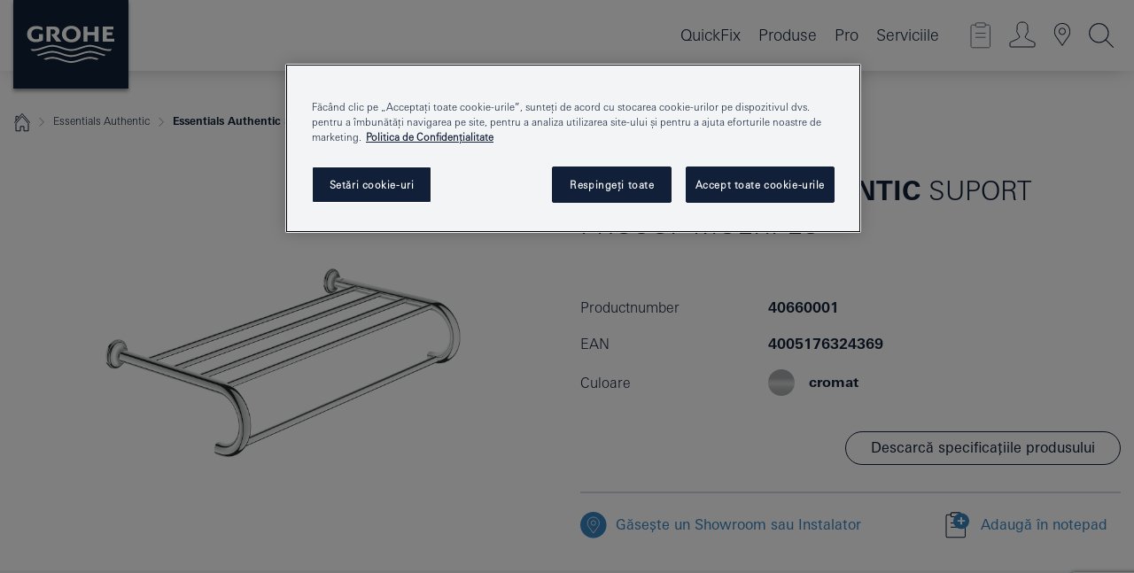

--- FILE ---
content_type: text/html;charset=UTF-8
request_url: https://www.grohe.ro/ro_ro/essentials-authentic-suport-prosop-multiplu-40660001.html
body_size: 16541
content:
<!DOCTYPE html>

<!--[if IE 8]><html class="no-js ie ie8 lt-ie9" dir="ltr" lang="ro-RO"><![endif]-->
<!--[if IE 9]><html class="no-js ie ie9" dir="ltr" lang="ro-RO"><![endif]-->
<!--[if IEMobile]><html class="no-js ie ie-mobile" dir="ltr" lang="ro-RO"><![endif]-->
<!--[if gt IE 8 | !IE]><!--><html class="no-js" dir="ltr" lang="ro-RO"> <!--<![endif]-->



<!-- last generation 16.12.2025 at 11:47:19 | content-ID: 2577097 | structure-ID: 2577721 | ref-Name: productdeatilspage -->
<head>
<script>
// Define dataLayer and the gtag function.
window.dataLayer = window.dataLayer || [];
function gtag(){dataLayer.push(arguments);}
// Default ad_storage to 'denied'.
gtag('consent', 'default', {
ad_storage: "denied",
analytics_storage: "denied",
functionality_storage: "denied",
personalization_storage: "denied",
security_storage: "denied",
ad_user_data: "denied",
ad_personalization: "denied",
wait_for_update: 500
});
</script>
<script src="https://cdn.cookielaw.org/consent/29a74379-c60d-45c6-a8bd-10252bccae8f/OtAutoBlock.js" type="text/javascript"></script>
<script charset="UTF-8" data-document-language="true" data-domain-script="29a74379-c60d-45c6-a8bd-10252bccae8f" src="https://cdn.cookielaw.org/scripttemplates/otSDKStub.js" type="text/javascript"></script>
<script type="text/javascript">
function OptanonWrapper() {
if (document.cookie.includes('OptanonAlertBoxClosed')) {
document.dispatchEvent( new CustomEvent('consents-ready', { 'detail': { consent: false } }));
}
}
</script>
<script type="text/javascript">
window.LANG_DATA = '/ro_ro/_technical/defaulttexts/index.json';
window.mobileApp = false;
window.CONFIG = {
imageBasePath: 'https://fe.grohe.com/release/0.85.0/b2x',
disable_productComparison: true,
disable_notepadLoggedIn: false,
showPrices: true,
groheChannel: 'B2C',
disable_notepadAvailabilityRequest: false,
isGlobalSearch: false,
loginUrl: '/login-idp.jsp?wrong_login_url=/ro_ro/administration/login/&partial_registration_url=/ro_ro/administration/registration/account-partial-registration-non-smart.html&login_ok_url=https%3A//www.grohe.ro/ro_ro/_technical/webapp_properties/product-details-page.html',
staticSuggestionLinks : {
spareparts: '/ro_ro/gaeste-piesele-de-schimb.html',
brochures: '/ro_ro/serviciile-noastre/brosuri/brosuri.html',
showrooms: '/ro_ro/serviciile-noastre/gaseste-un-partener-grohe/'
},
targetGroupsMapping: {planner: 'pro', pro: 'pro', daa: 'pro', designer: 'pro', showroom: 'pro', end: 'end', inst: 'pro', architect: 'pro', aap: 'pro', projects: 'pro'},
showDiyProducts: true,
historicalProducts: true,
productFallbackImage:'',
allowAnonNotepad: false,
filterIcons: {
A613_04: {
src: '/media/datasources/filter_icons/c2c/c2c_platinum_bw_logo.png',
tooltip: ''
},
A613_01: {
src: '/media/datasources/filter_icons/c2c/c2c_bronze_bw_logo.png',
tooltip: ''
},
A613_02: {
src: '/media/datasources/filter_icons/c2c/c2c_silver_bw_logo.png',
tooltip: ''
},
sustainable: {
src: '/media/datasources/filter_icons/sustainability/grohe_climate-care_logo.png',
tooltip: '<p >With sustainnable impact. Learn more at <a href="http://green.grohe.com" target="_blank" title="green.grohe.com" class=" " >green.grohe.com</a>.</p>'
},
A613_03: {
src: '/media/datasources/filter_icons/c2c/c2c_gold_bw_logo.png',
tooltip: '<p >Cradle to Cradle Certified® - GOLD</p>'
}
},
iconsForContent: [
'A613_04',
'A613_01',
'A613_02',
'A613_03'
],
portfolioBadges: {
quickfix :
{
sapValue : 'L3013_1',
backgroundColor: '#E1F8FF',
label: 'GROHE QuickFix'
},
spa :
{
sapValue : 'A611_03',
backgroundColor: '#EBE2D6',
label: 'GROHE SPA'
},
watersystems :
{
sapValue : 'A609_WS',
backgroundColor: '',
label: ''
},
}
}
</script>
<script>
window.ENDPOINTS = {
'B2X_PROJECT_REFERENCES': '/ro_ro/_technical/project_config/index.json',
'B2X_PRODUCTS': 'https://api.sapcx.grohe.com/rest/v2/solr/master_ro_RO_Product/select',
'B2X_PRODUCTS_SKU': 'https://api.sapcx.grohe.com/rest/v2/solr/master_ro_RO_Product/suggestB2C',
'B2X_ACCOUNT_PASSWORD':'/myaccount/user/password',
'B2X_SMARTSHOP':'/smartshop/order/submit',
'GROHE_APPLICATION':'https://application.grohe.com',
'B2X_USER_INFO':'/myaccount/user/info',
'B2X_SMARTSHOP':'/smartshop/order/submit',
'B2X_MY_ACCOUNT_PRODUCT':'/myaccount/product/',
'B2X_PRODUCT':'/notepad/v1',
'B2X_SMART_INFO':'/website/smart-info',
'B2X_PREFERENCE_CENTER':'https://application.grohe.com/gateway/preference-center-send/',
'GROHE_SPECIFICATION':'https://specification.grohe.com',
'B2X_SMARTSHOP_SKU':'/website/sku/',
'B2X_PAGELIKES':'/website/pagelikes/',
'B2X_PREFERENCE_CENTER_CHANGE':'https://application.grohe.com/gateway/preference-center-change-send/',
'B2X_CERAMICS_LANDINGPAGES':'/_technical/landingpages.json',
'B2X_MY_ACCOUNT_PRODUCT_COMPARISON':'/myaccount/comparison/',
'B2X_MY_ACCOUNT_PRODUCT_SERIAL_VALIDATION':'/website/forms/serialnumber-check/',
'B2X_ORDER_TRACKING':'/website/new-ordertracking',
'B2X_ORDER_TRACKING_TOGGLE_NOTIFICATIONS':'/myaccount/user/update/emailnotifications/',
'B2X_SALESFORCE_PREFERENCE_CENTER':'/website/webforms/marketing-cloud/',
'B2X_ACCOUNT_REGISTRATION_ACCESS_TOKEN':'/myaccount/user/access-token',
'B2X_ACCOUNT_REFRESH_ACCESS_TOKEN':'/website/jwtoken/refresh-token',
'B2X_MY_ACCOUNT_PRODUCT_REGISTRATION':'/website/forms/product-registration',
'B2X_GATED_PREFERENCE_CENTER':'https://application.grohe.com/gateway/preference-center-send-v2/',
'B2X_MY_ACCOUNT_FILE_UPLOAD':'http://account/fileupload.php',
'B2X_EXPORT':'/notepad/v1',
'B2X_MY_ACCOUNT_ORDER_STATE':'/notepad/v1',
'B2X_SMART_UPI_HISTORY':'/website/account/history/upi',
'B2X_WEBSITE':'/solr/website_b2x/select',
'B2X_INVOICE_REGISTRATION':'/website/account/invoices/upload',
'B2X_NOTEPAD':'/notepad/v1',
'B2X_SMARTSHOP_UPI':'/website/upi/',
'B2X_AVAILABILITY':'/notepad/v1',
'B2X_ACCOUNT':'https://idp2-apigw.cloud.grohe.com/v1/web/users',
'B2X_ACCOUNT_UPDATE':'/myaccount/user/update',
'B2X_SMART_CHARGE':'/smartshop/creditcard/recharge',
'B2X_INVOICE_UPLOAD_HISTORY':'/website/account/history/invoices'
};
</script>
<script>
(function (sCDN, sCDNProject, sCDNWorkspace, sCDNVers) {
if (
window.localStorage !== null &&
typeof window.localStorage === "object" &&
typeof window.localStorage.getItem === "function" &&
window.sessionStorage !== null &&
typeof window.sessionStorage === "object" &&
typeof window.sessionStorage.getItem === "function"
) {
sCDNVers =
window.sessionStorage.getItem("jts_preview_version") ||
window.localStorage.getItem("jts_preview_version") ||
sCDNVers;
}
window.jentis = window.jentis || {};
window.jentis.config = window.jentis.config || {};
window.jentis.config.frontend = window.jentis.config.frontend || {};
window.jentis.config.frontend.cdnhost =
sCDN + "/get/" + sCDNWorkspace + "/web/" + sCDNVers + "/";
window.jentis.config.frontend.vers = sCDNVers;
window.jentis.config.frontend.env = sCDNWorkspace;
window.jentis.config.frontend.project = sCDNProject;
window._jts = window._jts || [];
var f = document.getElementsByTagName("script")[0];
var j = document.createElement("script");
j.async = true;
j.src = window.jentis.config.frontend.cdnhost + "yudh2r.js";
f.parentNode.insertBefore(j, f);
})("https://inoho9.grohe.ro","grohe-ro","live", "_");
_jts.push({ track: "pageview" });
_jts.push({ track: "submit" });
</script>
<title>Essentials Authentic Suport prosop multiplu | GROHE </title> <meta name="title" content="Essentials Authentic Suport prosop multiplu" />    <meta content="index,follow" name="robots" /> <meta charset="UTF-8" /> <meta content="telephone=no" name="format-detection" /> <meta content="width=device-width, initial-scale=1.0, minimum-scale=1.0, maximum-scale=1.0, user-scalable=no" name="viewport" /> <meta content="ro_ro" name="locale" /> <meta content="ro_ro" name="locales" /> <meta content="grohe_global" name="client" /> <meta content="b2x" name="pagescope" /> <meta content="https://fe.grohe.com/release/0.85.0/b2x" name="application-name" /> <meta content="https://fe.grohe.com/release/0.85.0/b2x/browserconfig.xml" name="msapplication-config" /> <meta content="#112038" name="msapplication-TileColor" /> <meta content="https://fe.grohe.com/release/0.85.0/b2x/mstile-144x144.png" name="msapplication-TileImage" /> <meta content="https://fe.grohe.com/release/0.85.0/b2x/mstile-70x70.png" name="msapplication-square70x70logo" /> <meta content="https://fe.grohe.com/release/0.85.0/b2x/mstile-150x150.png" name="msapplication-square150x150logo" /> <meta content="https://fe.grohe.com/release/0.85.0/b2x/mstile-310x150.png" name="msapplication-wide310x150logo" /> <meta content="https://fe.grohe.com/release/0.85.0/b2x/mstile-310x310.png" name="msapplication-square310x310logo" /> <meta content="IE=Edge" http-equiv="X-UA-Compatible" /> <meta content="productdeatilspage" name="siteUID_es" /> <meta content="none" name="videoType_s" />
<link href="https://fe.grohe.com/release/0.85.0/b2x/favicon.ico" rel="icon" type="image/ico" />
<link href="https://fe.grohe.com/release/0.85.0/b2x/favicon.ico" rel="shortcut icon" type="image/x-icon" />
<link href="https://fe.grohe.com/release/0.85.0/b2x/favicon.ico" rel="icon" sizes="16x16 32x32 48x48" type="image/vnd.microsoft.icon" />
<link href="https://fe.grohe.com/release/0.85.0/b2x/favicon-16x16.png" rel="icon" sizes="16x16" type="image/png" />
<link href="https://fe.grohe.com/release/0.85.0/b2x/favicon-32x32.png" rel="icon" sizes="32x32" type="image/png" />
<link href="https://fe.grohe.com/release/0.85.0/b2x/favicon-48x48.png" rel="icon" sizes="48x48" type="image/png" />
<link href="https://fe.grohe.com/release/0.85.0/b2x/apple-touch-icon-76x76.png" rel="apple-touch-icon" sizes="76x76" />
<link href="https://fe.grohe.com/release/0.85.0/b2x/apple-touch-icon-120x120.png" rel="apple-touch-icon" sizes="120x120" />
<link href="https://fe.grohe.com/release/0.85.0/b2x/apple-touch-icon-152x152.png" rel="apple-touch-icon" sizes="152x152" />
<link href="https://fe.grohe.com/release/0.85.0/b2x/apple-touch-icon-180x180.png" rel="apple-touch-icon" sizes="180x180" />
<link rel="canonical" href="https://www.grohe.ro/ro_ro/essentials-authentic-suport-prosop-multiplu-40660001.html" />
<link href="https://fe.grohe.com/release/0.85.0/b2x/css/bootstrap.css?created=20240129162808" media="all" rel="stylesheet" />
<link href="https://fe.grohe.com/release/0.85.0/b2x/css/main.css?created=20240129162808" media="all" rel="stylesheet" />
<script type="text/javascript"> var searchHeaderConfig = { "productSettings" : { "preferredResults": { "code": [ ] }, "preselection": { "filter": [{"historical":["null"]}] } }, "contentSettings": { } }; </script>
</head>




<body class="b2x-navigation pdp-ncs">
<!-- noindex -->
<script type="text/javascript">
// read cookie (DEXT-1212)
function getCookie(name) {
const nameEQ = name + "=";
const cookies = document.cookie.split(';');
for (let i = 0; i < cookies.length; i++) {
let cookie = cookies[i];
while (cookie.charAt(0) === ' ') {
cookie = cookie.substring(1, cookie.length);
}
if (cookie.indexOf(nameEQ) === 0) {
return cookie.substring(nameEQ.length, cookie.length);
}
}
return null;
}
</script>
<script type="text/javascript">
// <![CDATA[
var dataLayer = dataLayer || [];
// check if cookie is available
var hashedEmail = getCookie('hashed_email');
if (hashedEmail) {
dataLayer.push({
'hashedUserData': {
'sha256': {
'email': hashedEmail
}
}
});
}
dataLayer.push({
'pageName':'/essentials-authentic-suport-prosop-multiplu-40660001',
'pageTitle':'Suport prosop multiplu',
'pageId':'2577721',
'pageSystemPath':'grohe_global/_technical_1/webapp_properties',
'pageCreated':'2019-05-14',
'pageLastEdit':'2025-12-16',
'pageCountry':'ro',
'pageLanguage':'ro',
'internal':'false',
'pagePool':'europe',
'pageArea':'portal',
'pageScope':'b2x',
'pageCategory':'product detail page',
});
// ]]>
</script>
<!-- Google Tag Manager -->
<noscript><iframe height="0" src="//www.googletagmanager.com/ns.html?id=GTM-PGZM7P" style="display:none;visibility:hidden" width="0"></iframe></noscript>
<script>
// <![CDATA[
(function(w,d,s,l,i){w[l]=w[l]||[];w[l].push({'gtm.start':
new Date().getTime(),event:'gtm.js'});var f=d.getElementsByTagName(s)[0],
j=d.createElement(s),dl=l!='dataLayer'?'&l='+l:'';j.async=true;j.setAttribute('class','optanon-category-C0001');j.src=
'//www.googletagmanager.com/gtm.js?id='+i+dl;f.parentNode.insertBefore(j,f);
})(window,document,'script','dataLayer','GTM-PGZM7P');
// ]]>
</script>
<!-- End Google Tag Manager -->
<div class="vuejs-container" id="vuejs-dev-container">
<div class="ie-flex-wrapper">
<div class="page-wrap">
<div class="vuejs-container" id="vuejs-header-container">
	<header class="header--fixed header header--bordertop sticky-top header--shadow header--bgColorFlyoutMobileSecondary header--bgColorFlyoutDesktopSecondary header--colorFlyoutMobileLight header--colorFlyoutDesktopLight" v-scrollbar-width-detection="">
		<div class="container">
			<nav class="navbar-light  navbar navbar-expand-xl" itemscope="" itemtype="http://schema.org/Organization">
					<a class="navbar-brand" href="/ro_ro/" itemprop="url" title="GROHE - Pure joy of water ">
<svg height="100" version="1.1" viewBox="0, 0, 130, 100" width="130" x="0" xmlns="http://www.w3.org/2000/svg" xmlns:xlink="http://www.w3.org/1999/xlink" y="0">
  <g id="Ebene_1">
    <path d="M0,0 L130,0 L130,100 L0,100 L0,0 z" fill="#112038"></path>
    <path d="M59.615,38.504 C59.614,42.055 62.032,44.546 65.48,44.546 C68.93,44.546 71.346,42.057 71.346,38.505 C71.346,34.943 68.937,32.459 65.48,32.459 C62.024,32.459 59.615,34.942 59.615,38.504 z M54.872,38.504 C54.872,33.132 59.351,29.205 65.48,29.205 C71.61,29.205 76.091,33.132 76.091,38.504 C76.091,43.861 71.601,47.795 65.48,47.795 C59.361,47.795 54.872,43.862 54.872,38.504 z M101.056,29.875 L101.056,47.124 L114,47.124 L114,43.744 L105.549,43.744 L105.549,39.645 L111.762,39.645 L111.762,36.396 L105.549,36.396 L105.549,33.254 L113.015,33.254 L113.015,29.875 L101.056,29.875 z M79.299,29.875 L79.299,47.124 L83.798,47.124 L83.798,39.75 L91.75,39.75 L91.75,47.124 L96.251,47.124 L96.251,29.875 L91.75,29.875 L91.75,36.252 L83.798,36.252 L83.798,29.875 L79.299,29.875 z M37.413,29.875 L37.413,47.124 L41.915,47.124 L41.915,33.129 L43.855,33.129 C46.4,33.129 47.54,33.942 47.54,35.751 C47.54,37.599 46.265,38.655 44.025,38.655 L43.036,38.629 L42.53,38.629 L48.784,47.124 L54.537,47.124 L48.803,40.188 C50.932,39.227 52.067,37.522 52.067,35.28 C52.067,31.626 49.7,29.875 44.761,29.875 L37.413,29.875 z M29.048,38.463 L29.048,43.635 C27.867,44.129 26.688,44.376 25.513,44.376 C22.484,44.376 20.354,42.037 20.354,38.708 C20.354,35.121 22.899,32.621 26.552,32.621 C28.594,32.621 30.616,33.191 33.069,34.455 L33.069,31.017 C29.936,29.736 28.39,29.371 26.074,29.371 C19.679,29.371 15.594,32.989 15.594,38.654 C15.594,44.043 19.558,47.627 25.517,47.627 C28.174,47.627 31.325,46.772 33.621,45.431 L33.621,38.463 L29.048,38.463 z M96.501,66.368 L96.068,66.211 L94.887,65.816 C91.46,64.783 88.718,64.267 86.624,64.267 C84.871,64.267 81.902,64.772 79.548,65.469 L78.373,65.816 C77.777,66.013 77.378,66.143 77.185,66.211 L76.004,66.618 L74.831,67.016 L73.649,67.418 C70.062,68.579 67.509,69.097 65.387,69.097 C63.559,69.097 60.849,68.597 58.304,67.791 L57.122,67.418 L55.943,67.016 L54.766,66.618 L53.585,66.211 L52.399,65.816 C48.977,64.783 46.228,64.267 44.146,64.267 C42.38,64.269 39.416,64.77 37.059,65.469 L35.885,65.816 C35.047,66.086 34.875,66.147 34.27,66.368 L36.645,67.6 L37.178,67.439 C39.947,66.583 42.331,66.137 44.151,66.137 C45.682,66.137 48.074,66.527 50.042,67.095 L51.224,67.439 L52.399,67.819 L53.585,68.211 L54.766,68.619 L55.943,69.018 L57.122,69.412 C60.668,70.5 63.278,71.001 65.388,71 C67.199,70.999 69.966,70.517 72.468,69.767 L73.649,69.412 L74.831,69.018 L76.004,68.619 L77.185,68.211 L78.373,67.819 L79.548,67.439 C82.561,66.544 84.782,66.137 86.628,66.138 C88.447,66.138 90.828,66.584 93.595,67.439 L94.127,67.6 L96.501,66.368 z M104.198,61.892 L97.321,59.781 C94.229,58.831 93.033,58.497 91.384,58.133 C89.639,57.747 87.89,57.525 86.625,57.525 C84.63,57.525 80.826,58.235 78.373,59.065 L73.649,60.666 C70.452,61.749 67.509,62.346 65.362,62.346 C63.203,62.346 60.289,61.755 57.076,60.666 L52.352,59.065 C49.906,58.236 46.087,57.525 44.09,57.525 C42.832,57.525 41.067,57.75 39.335,58.133 C37.705,58.495 36.413,58.853 33.397,59.781 L26.528,61.892 C27.262,62.56 27.458,62.714 28.28,63.271 L32.098,62.109 L35.253,61.178 L36.52,60.803 C39.877,59.813 42.154,59.388 44.094,59.388 C45.857,59.388 49.045,59.971 51.17,60.686 L57.076,62.667 C59.842,63.594 63.267,64.248 65.363,64.248 C67.451,64.248 70.907,63.59 73.649,62.667 L79.548,60.686 C81.665,59.975 84.872,59.386 86.628,59.388 C88.575,59.388 90.832,59.81 94.198,60.803 L95.465,61.178 L98.621,62.109 L102.446,63.271 C103.264,62.71 103.459,62.557 104.198,61.892 z M111.243,55.247 L111.047,55.575 C110.607,56.31 110.407,56.583 109.748,57.365 C108.911,57.479 108.576,57.504 107.913,57.504 C105.809,57.504 102.364,56.844 99.611,55.916 L94.887,54.32 C91.678,53.24 88.747,52.643 86.628,52.641 C84.843,52.641 81.715,53.215 79.548,53.941 L73.649,55.916 C70.868,56.846 67.455,57.504 65.388,57.504 C63.323,57.504 59.907,56.847 57.122,55.916 L51.224,53.941 C49.056,53.215 45.933,52.641 44.146,52.641 C42.03,52.641 39.091,53.24 35.885,54.32 L31.161,55.916 C28.406,56.844 24.963,57.504 22.854,57.504 C22.191,57.504 21.859,57.479 21.031,57.365 C20.418,56.66 20.178,56.332 19.724,55.575 L19.529,55.247 C21.128,55.507 22.022,55.601 22.899,55.601 C25.001,55.601 28.008,54.989 31.161,53.922 L35.885,52.32 C38.381,51.474 42.108,50.778 44.146,50.777 C46.174,50.777 49.904,51.476 52.399,52.32 L57.122,53.922 C60.274,54.989 63.284,55.601 65.387,55.601 C67.488,55.601 70.498,54.989 73.649,53.922 L78.373,52.32 C80.865,51.476 84.597,50.777 86.622,50.777 C88.665,50.777 92.385,51.474 94.887,52.32 L99.611,53.922 C102.763,54.989 105.77,55.601 107.872,55.601 C108.749,55.601 109.643,55.507 111.243,55.247 z" fill="#FFFFFE"></path>
  </g>
</svg>
					</a>
				<div class="header__iconwrapper">
			        <a aria-controls="navigationMenuContent" aria-expanded="false" aria-label="Toggle navigation" class="navbar-toggler" data-target="#navigationMenuContent" data-toggle="collapse">
			          <span class="navbar-toggler-icon" v-sidebar-nav-toggler=""></span>
			        </a>				
				</div>
				<a class="d-none d-lg-none nav-mobile-header__closer icon_close_secondary" v-nav-icons-flyout-toggler=""></a>
				<div class="row collapse navbar-collapse" id="navigationMenuContent">
<ul class="container navbar-nav navnode navnode--main">
<li class="nav-item">
<a class="nav-link nav-link--noFocus nav-link--light nav-link--layerarrow nav-link--primarynav" href="https://www.quickfix-grohe.com/ro-ro/">QuickFix</a>
</li>
<li class="nav-item">
<a aria-expanded="false" aria-haspopup="true" class="nav-link level1 hasNextLevel nav-link--noFocus nav-link--light nav-link--layerarrow nav-link--primarynav" href="javascript:void(0);" id="flyout-1186380" role="button" v-next-level-nav-toggler="" v-sidebar-nav-toggler="">
Produse
</a>


</li>
<li class="nav-item">
<a aria-expanded="false" aria-haspopup="true" class="nav-link level1 hasNextLevel nav-link--noFocus nav-link--light nav-link--layerarrow nav-link--primarynav" href="javascript:void(0);" id="flyout-2472415" role="button" v-next-level-nav-toggler="" v-sidebar-nav-toggler="">
Pro
</a>


</li>
<li class="nav-item">
<a aria-expanded="false" aria-haspopup="true" class="nav-link level1 hasNextLevel nav-link--noFocus nav-link--light nav-link--layerarrow nav-link--primarynav" href="javascript:void(0);" id="flyout-3432983" role="button" v-next-level-nav-toggler="" v-sidebar-nav-toggler="">
Serviciile
</a>


</li>
</ul>
				</div>
				<ul class="navbar-nav navnode navnode--icons" v-nav-icons-scroll-handler="">
						<li class="nav-item nav-item--flyout nav-item--icon">
		<notepad-navigation href="/ro_ro/notepad/" title="Open: CATALOGUL MEU"></notepad-navigation>
    </li>
	<li class="nav-item nav-item--flyout nav-item--icon">
		<a aria-expanded="false" aria-haspopup="true" class="nav-link nav-link--noFocus nav-link--light nav-link--layerarrow nav-link--primarynav flyout-toggle" href="#" id="flyout-login" role="button" title="" v-nav-icons-flyout-toggler="">			
							
					
	        							

				<div class="flyout-icon flyout-icon--login"></div>
	        			

		</a>
				<div aria-labelledby="flyout-login" class="flyout" v-add-class-if-logged-in="'flyout--withFullWidthCategory'">
		      	<div class="flyout__background flyout__background--plain ">
					<a class="flyout__closer" v-nav-primary-closer=""></a>
				</div>
				<div class="row navbar-nav navnode navnode--secondary ">   
					<div class="navnode__wrapper navnode__wrapper--columnCategories">
						<ul class="container navnode__container navnode__container--login">
							<li class="nav-item nav-item--secondarynav col-12 nav-item--flyout flyout-category">								
											
		
						    								

							        <div class="flyout__headline text-uppercase">
								        <strong>Login</strong>
									</div>
									<div class="text-white mb-3"><span>
								        Logarea este disponibilă momentn doar pentru membrii programului GROHE SMART. <br /> Pentru a te loga sau a te înregistra, vei fi redirecționat la pagina GROHE Professional.
									</span></div>
										<a class="btn btn-primary btn--flyoutLogin" href="/login-idp.jsp?wrong_login_url=/ro_ro/administration/login/&amp;partial_registration_url=/ro_ro/administration/registration/account-partial-registration-non-smart.html&amp;login_ok_url=http://www.grohe.ro/ro_ro/">Login </a>
										 <a class=" link link d-block mb-2 scroll-link" href="/ro_ro/administration/registration/#null" title="Not registered yet?"> Not registered yet?</a>
											
		
							</li>
						</ul>
					</div>						
														
				</div>
			</div>
		</li>
					

    <li class="nav-item nav-item--flyout nav-item--icon">
		<a class="nav-link nav-link--noFocus nav-link--light nav-link--primarynav nav-link--locator" href="/ro_ro/serviciile-noastre/gaseste-un-partener-grohe/" title="Showroom Locator">
			<span class="showroom-locator-icon"></span>
		</a>
	</li>
	<li class="nav-item nav-item--flyout nav-item--icon">
		<a aria-expanded="false" aria-haspopup="true" class="nav-link nav-link--noFocus nav-link--light nav-link--layerarrow nav-link--primarynav flyout-toggle" href="#" id="flyout-search" role="button" title="Open: CAUTĂ " v-nav-icons-flyout-toggler="">
			<div class="flyout-icon flyout-icon--search"></div>
		</a>
		<div aria-labelledby="flyout-search" class="flyout">
			<div class="flyout__background flyout__background--plain ">
				<a class="flyout__closer" v-nav-primary-closer=""></a>
			</div>
			<div class="row navbar-nav navnode navnode--secondary navnode--fullHeight ">
				<ul class="container navnode__container navnode__container--search">
					<li class="nav-item nav-item--secondarynav nav-item--noborder">
						<div class="nav-search-item container justify-content-center">
							<div class="nav-search-item__inner col-12 col-lg-8">
								<b2x-search-header :dal-search-enabled="false" search-base-url="/ro_ro/pagina-rezultate-cautari.html">
                              </b2x-search-header>
							</div>
						</div>
					</li>
				</ul>
			</div>
		</div>
    </li>

				</ul>
			</nav>
		</div>
	</header>
<aside class="navigation-sidebar navigation-sidebar--hidden">
<a class="navbar-brand" href="/ro_ro/" itemprop="url" title="GROHE - Pure joy of water ">
<svg height="100" version="1.1" viewBox="0, 0, 130, 100" width="130" x="0" xmlns="http://www.w3.org/2000/svg" xmlns:xlink="http://www.w3.org/1999/xlink" y="0">
<g id="Ebene_1">
<path d="M0,0 L130,0 L130,100 L0,100 L0,0 z" fill="#112038"></path>
<path d="M59.615,38.504 C59.614,42.055 62.032,44.546 65.48,44.546 C68.93,44.546 71.346,42.057 71.346,38.505 C71.346,34.943 68.937,32.459 65.48,32.459 C62.024,32.459 59.615,34.942 59.615,38.504 z M54.872,38.504 C54.872,33.132 59.351,29.205 65.48,29.205 C71.61,29.205 76.091,33.132 76.091,38.504 C76.091,43.861 71.601,47.795 65.48,47.795 C59.361,47.795 54.872,43.862 54.872,38.504 z M101.056,29.875 L101.056,47.124 L114,47.124 L114,43.744 L105.549,43.744 L105.549,39.645 L111.762,39.645 L111.762,36.396 L105.549,36.396 L105.549,33.254 L113.015,33.254 L113.015,29.875 L101.056,29.875 z M79.299,29.875 L79.299,47.124 L83.798,47.124 L83.798,39.75 L91.75,39.75 L91.75,47.124 L96.251,47.124 L96.251,29.875 L91.75,29.875 L91.75,36.252 L83.798,36.252 L83.798,29.875 L79.299,29.875 z M37.413,29.875 L37.413,47.124 L41.915,47.124 L41.915,33.129 L43.855,33.129 C46.4,33.129 47.54,33.942 47.54,35.751 C47.54,37.599 46.265,38.655 44.025,38.655 L43.036,38.629 L42.53,38.629 L48.784,47.124 L54.537,47.124 L48.803,40.188 C50.932,39.227 52.067,37.522 52.067,35.28 C52.067,31.626 49.7,29.875 44.761,29.875 L37.413,29.875 z M29.048,38.463 L29.048,43.635 C27.867,44.129 26.688,44.376 25.513,44.376 C22.484,44.376 20.354,42.037 20.354,38.708 C20.354,35.121 22.899,32.621 26.552,32.621 C28.594,32.621 30.616,33.191 33.069,34.455 L33.069,31.017 C29.936,29.736 28.39,29.371 26.074,29.371 C19.679,29.371 15.594,32.989 15.594,38.654 C15.594,44.043 19.558,47.627 25.517,47.627 C28.174,47.627 31.325,46.772 33.621,45.431 L33.621,38.463 L29.048,38.463 z M96.501,66.368 L96.068,66.211 L94.887,65.816 C91.46,64.783 88.718,64.267 86.624,64.267 C84.871,64.267 81.902,64.772 79.548,65.469 L78.373,65.816 C77.777,66.013 77.378,66.143 77.185,66.211 L76.004,66.618 L74.831,67.016 L73.649,67.418 C70.062,68.579 67.509,69.097 65.387,69.097 C63.559,69.097 60.849,68.597 58.304,67.791 L57.122,67.418 L55.943,67.016 L54.766,66.618 L53.585,66.211 L52.399,65.816 C48.977,64.783 46.228,64.267 44.146,64.267 C42.38,64.269 39.416,64.77 37.059,65.469 L35.885,65.816 C35.047,66.086 34.875,66.147 34.27,66.368 L36.645,67.6 L37.178,67.439 C39.947,66.583 42.331,66.137 44.151,66.137 C45.682,66.137 48.074,66.527 50.042,67.095 L51.224,67.439 L52.399,67.819 L53.585,68.211 L54.766,68.619 L55.943,69.018 L57.122,69.412 C60.668,70.5 63.278,71.001 65.388,71 C67.199,70.999 69.966,70.517 72.468,69.767 L73.649,69.412 L74.831,69.018 L76.004,68.619 L77.185,68.211 L78.373,67.819 L79.548,67.439 C82.561,66.544 84.782,66.137 86.628,66.138 C88.447,66.138 90.828,66.584 93.595,67.439 L94.127,67.6 L96.501,66.368 z M104.198,61.892 L97.321,59.781 C94.229,58.831 93.033,58.497 91.384,58.133 C89.639,57.747 87.89,57.525 86.625,57.525 C84.63,57.525 80.826,58.235 78.373,59.065 L73.649,60.666 C70.452,61.749 67.509,62.346 65.362,62.346 C63.203,62.346 60.289,61.755 57.076,60.666 L52.352,59.065 C49.906,58.236 46.087,57.525 44.09,57.525 C42.832,57.525 41.067,57.75 39.335,58.133 C37.705,58.495 36.413,58.853 33.397,59.781 L26.528,61.892 C27.262,62.56 27.458,62.714 28.28,63.271 L32.098,62.109 L35.253,61.178 L36.52,60.803 C39.877,59.813 42.154,59.388 44.094,59.388 C45.857,59.388 49.045,59.971 51.17,60.686 L57.076,62.667 C59.842,63.594 63.267,64.248 65.363,64.248 C67.451,64.248 70.907,63.59 73.649,62.667 L79.548,60.686 C81.665,59.975 84.872,59.386 86.628,59.388 C88.575,59.388 90.832,59.81 94.198,60.803 L95.465,61.178 L98.621,62.109 L102.446,63.271 C103.264,62.71 103.459,62.557 104.198,61.892 z M111.243,55.247 L111.047,55.575 C110.607,56.31 110.407,56.583 109.748,57.365 C108.911,57.479 108.576,57.504 107.913,57.504 C105.809,57.504 102.364,56.844 99.611,55.916 L94.887,54.32 C91.678,53.24 88.747,52.643 86.628,52.641 C84.843,52.641 81.715,53.215 79.548,53.941 L73.649,55.916 C70.868,56.846 67.455,57.504 65.388,57.504 C63.323,57.504 59.907,56.847 57.122,55.916 L51.224,53.941 C49.056,53.215 45.933,52.641 44.146,52.641 C42.03,52.641 39.091,53.24 35.885,54.32 L31.161,55.916 C28.406,56.844 24.963,57.504 22.854,57.504 C22.191,57.504 21.859,57.479 21.031,57.365 C20.418,56.66 20.178,56.332 19.724,55.575 L19.529,55.247 C21.128,55.507 22.022,55.601 22.899,55.601 C25.001,55.601 28.008,54.989 31.161,53.922 L35.885,52.32 C38.381,51.474 42.108,50.778 44.146,50.777 C46.174,50.777 49.904,51.476 52.399,52.32 L57.122,53.922 C60.274,54.989 63.284,55.601 65.387,55.601 C67.488,55.601 70.498,54.989 73.649,53.922 L78.373,52.32 C80.865,51.476 84.597,50.777 86.622,50.777 C88.665,50.777 92.385,51.474 94.887,52.32 L99.611,53.922 C102.763,54.989 105.77,55.601 107.872,55.601 C108.749,55.601 109.643,55.507 111.243,55.247 z" fill="#FFFFFE"></path>
</g>
</svg>
</a>
<a class="navigation-sidebar__close-btn" href="#" target="_self" v-sidebar-nav-toggler="">
<span class="icon icon_close_primary"></span>
</a>
<nav class="nav-container nav-container--level1">
<ul class="navigation navigation">
<li class="nav-item">
<a class="nav-link nav-link--noFocus nav-link--light" href="https://www.quickfix-grohe.com/ro-ro/">
QuickFix
</a>
</li>
<li class="nav-item">
<a aria-expanded="false" aria-haspopup="true" class="nav-link next-level-toggle nav-link--noFocus nav-link--light" href="javascript:void(0);" id="flyout-1186380" role="button" v-next-level-nav-toggler="">
Produse
</a>
<nav class="nav-container nav-container--level2 hidden">
<a class="nav-link link-back level2" href="javascript:void(0)" v-nav-back-button="">Produse</a>
<ul class="navigation navigation--level2">
<li class="nav-item">
<a aria-expanded="false" aria-haspopup="true" class="nav-link level2 nav-link--noFocus nav-link--light next-level-toggle" href="javascript:void(0);" id="flyout-1186380" role="button" v-next-level-nav-toggler="">
Baia Ta
</a>
<nav class="nav-container nav-container--level3 hidden">
<a class="nav-link link-back level3" href="javascript:void(0)" v-nav-back-button="">Baia Ta</a>
<ul class="navigation navigation--level3">
<li class="nav-item">
<a aria-expanded="false" aria-haspopup="true" class="nav-link level3 nav-link--noFocus nav-link--light next-level-toggle" href="javascript:void(0);" id="flyout-1186405" role="button" v-next-level-nav-toggler="">
Pentru Lavoar
</a>
<nav class="nav-container nav-container--level4 hidden">
<a class="nav-link link-back level4" href="javascript:void(0)" v-nav-back-button="">Pentru Lavoar</a>
<ul class="navigation navigation--level4">
<li class="nav-item">
<a class="nav-link level4 nav-link--noFocus nav-link--light" href="/ro_ro/pentru-baie/pentru-lavoar/colectii-pentru-lavoar.html">
Prezentare Generală
</a>
</li>
<li class="nav-item">
<a class="nav-link level4 nav-link--noFocus nav-link--light" href="/ro_ro/pentru-baie/colectii/prezentare-colectii-pentru-baie.html">
Colecții baterii baie
</a>
</li>
<li class="nav-item">
<a class="nav-link level4 nav-link--noFocus nav-link--light" href="/ro_ro/for-your-bathroom/for-wash-basins/icon_3d/">
Icon 3D
</a>
</li>
<li class="nav-item">
<a class="nav-link level4 nav-link--noFocus nav-link--light" href="/ro_ro/for-your-bathroom/for-wash-basins/grohe-plus/">
GROHE Plus
</a>
</li>
</ul>
</nav>
</li>
<li class="nav-item">
<a aria-expanded="false" aria-haspopup="true" class="nav-link level3 nav-link--noFocus nav-link--light next-level-toggle" href="javascript:void(0);" id="flyout-1186359" role="button" v-next-level-nav-toggler="">
Pentru Duș
</a>
<nav class="nav-container nav-container--level4 hidden">
<a class="nav-link link-back level4" href="javascript:void(0)" v-nav-back-button="">Pentru Duș</a>
<ul class="navigation navigation--level4">
<li class="nav-item">
<a class="nav-link level4 nav-link--noFocus nav-link--light" href="/ro_ro/pentru-baie/pentru-dusuri/">
Prezentare Generală
</a>
</li>
<li class="nav-item">
<a class="nav-link level4 nav-link--noFocus nav-link--light" href="/ro_ro/pentru-baie/colectii-dusuri/prezentare-colectii-dusuri.html">
Colecții dușuri
</a>
</li>
<li class="nav-item">
<a class="nav-link level4 nav-link--noFocus nav-link--light" href="/ro_ro/pentru-baie/colectii/pere-de-dus-si-seturi-de-dus/dusuri-fixe-rainshower.html">
Dușuri și dușuri de mână
</a>
</li>
<li class="nav-item">
<a class="nav-link level4 nav-link--noFocus nav-link--light" href="/ro_ro/for-your-bathroom/smartcontrol/smartcontrol-your-life-your-rules.html">
SmartControl
</a>
</li>
<li class="nav-item">
<a class="nav-link level4 nav-link--noFocus nav-link--light" href="/ro_ro/for-your-bathroom/for-showers/rapido-smartbox/">
Rapido SmartBox
</a>
</li>
<li class="nav-item">
<a class="nav-link level4 nav-link--noFocus nav-link--light" href="/ro_ro/bathroom/showers/grohe-purefoam/">
GROHE Purefoam
</a>
</li>
</ul>
</nav>
</li>
<li class="nav-item">
<a aria-expanded="false" aria-haspopup="true" class="nav-link level3 nav-link--noFocus nav-link--light next-level-toggle" href="javascript:void(0);" id="flyout-1186366" role="button" v-next-level-nav-toggler="">
Pentru Cadă
</a>
<nav class="nav-container nav-container--level4 hidden">
<a class="nav-link link-back level4" href="javascript:void(0)" v-nav-back-button="">Pentru Cadă</a>
<ul class="navigation navigation--level4">
<li class="nav-item">
<a class="nav-link level4 nav-link--noFocus nav-link--light" href="/ro_ro/pentru-baie/pentru-cada/colectii-pentru-cada.html">
Prezentare Generală
</a>
</li>
<li class="nav-item">
<a class="nav-link level4 nav-link--noFocus nav-link--light" href="/ro_ro/pentru-baie/colectii-termostate/prezentare-colectii-termostate.html">
Colecții cu termostat
</a>
</li>
<li class="nav-item">
<a class="nav-link level4 nav-link--noFocus nav-link--light" href="/ro_ro/for-your-bathroom/for-bath-tubes/rapido-smartbox/">
Rapido SmartBox
</a>
</li>
</ul>
</nav>
</li>
<li class="nav-item">
<a aria-expanded="false" aria-haspopup="true" class="nav-link level3 nav-link--noFocus nav-link--light next-level-toggle" href="javascript:void(0);" id="flyout-1186373" role="button" v-next-level-nav-toggler="">
Accesorii pentru baie
</a>
<nav class="nav-container nav-container--level4 hidden">
<a class="nav-link link-back level4" href="javascript:void(0)" v-nav-back-button="">Accesorii pentru baie</a>
<ul class="navigation navigation--level4">
<li class="nav-item">
<a class="nav-link level4 nav-link--noFocus nav-link--light" href="/ro_ro/pentru-baie/accesorii-baie/prezentare-accesorii.html">
Prezentare Generală
</a>
</li>
</ul>
</nav>
</li>
<li class="nav-item">
<a aria-expanded="false" aria-haspopup="true" class="nav-link level3 nav-link--noFocus nav-link--light next-level-toggle" href="javascript:void(0);" id="flyout-1186672" role="button" v-next-level-nav-toggler="">
Ceramică
</a>
<nav class="nav-container nav-container--level4 hidden">
<a class="nav-link link-back level4" href="javascript:void(0)" v-nav-back-button="">Ceramică</a>
<ul class="navigation navigation--level4">
<li class="nav-item">
<a class="nav-link level4 nav-link--noFocus nav-link--light" href="/ro_ro/pentru-baie/colectii-ceramica/prezentare-ceramica.html">
Prezentare Generală
</a>
</li>
<li class="nav-item">
<a class="nav-link level4 nav-link--noFocus nav-link--light" href="/ro_ro/pentru-baie/colectii-ceramica/potrivirea-perfecta.html">
Perfect Match
</a>
</li>
</ul>
</nav>
</li>
<li class="nav-item">
<a aria-expanded="false" aria-haspopup="true" class="nav-link level3 nav-link--noFocus nav-link--light next-level-toggle" href="javascript:void(0);" id="flyout-1186412" role="button" v-next-level-nav-toggler="">
Pentru WC, Pisoar și Bideu
</a>
<nav class="nav-container nav-container--level4 hidden">
<a class="nav-link link-back level4" href="javascript:void(0)" v-nav-back-button="">Pentru WC, Pisoar și Bideu</a>
<ul class="navigation navigation--level4">
<li class="nav-item">
<a class="nav-link level4 nav-link--noFocus nav-link--light" href="/ro_ro/pentru-baie/pentru-wc-pisoar-bideu/colectii-pentru-wc-pisoar-bideu.html">
Prezentare Generală
</a>
</li>
<li class="nav-item">
<a class="nav-link level4 nav-link--noFocus nav-link--light" href="/ro_ro/baie/showertoilet.html">
Sensia Arena
</a>
</li>
<li class="nav-item">
<a class="nav-link level4 nav-link--noFocus nav-link--light" href="/ro_ro/bathroom/concealed-solutions/">
Soluții Încastrate
</a>
</li>
<li class="nav-item">
<a class="nav-link level4 nav-link--noFocus nav-link--light" href="/ro_ro/pentru-baie/colectii/colectii-pentru-toaleta/placi-de-actionare-format-mic.html">
Colecțiile Wc
</a>
</li>
<li class="nav-item">
<a class="nav-link level4 nav-link--noFocus nav-link--light" href="/ro_ro/for-your-bathroom/for-wc-urinal-bidet/rapido-smartbox/index-2.html">
Rapid SL
</a>
</li>
<li class="nav-item">
<a class="nav-link level4 nav-link--noFocus nav-link--light" href="/ro_ro/for-your-bathroom/for-wc-urinal-bidet/solido.html">
Solido Totul Într-un Singur Pachet
</a>
</li>
<li class="nav-item">
<a class="nav-link level4 nav-link--noFocus nav-link--light" href="/ro_ro/products/for-your-bathroom/for-wc-urinal-bidet/fy24_manual-bidet-seat/">
Colac pentru bideu manual
</a>
</li>
</ul>
</nav>
</li>
<li class="nav-item">
<a aria-expanded="false" aria-haspopup="true" class="nav-link level3 nav-link--noFocus nav-link--light next-level-toggle" href="javascript:void(0);" id="flyout-1183383" role="button" v-next-level-nav-toggler="">
Surse de inspirație Pentru Baie
</a>
<nav class="nav-container nav-container--level4 hidden">
<a class="nav-link link-back level4" href="javascript:void(0)" v-nav-back-button="">Surse de inspirație Pentru Baie</a>
<ul class="navigation navigation--level4">
<li class="nav-item">
<a class="nav-link level4 nav-link--noFocus nav-link--light" href="/ro_ro/pentru-baie/solutii-complete-pentru-baie/prezentare-solutii-complete.html">
Soluții pentru baie
</a>
</li>
<li class="nav-item">
<a class="nav-link level4 nav-link--noFocus nav-link--light" href="/ro_ro/pentru-baie/tendinte-de-design/prezentare-tendinte-de-design.html">
Tendințe de design
</a>
</li>
<li class="nav-item">
<a class="nav-link level4 nav-link--noFocus nav-link--light" href="/ro_ro/for-your-bathroom/spa-colours/spa-colours-design.html">
Colecția GROHE colors
</a>
</li>
<li class="nav-item">
<a class="nav-link level4 nav-link--noFocus nav-link--light" href="/ro_ro/pentru-baie/inovatii-ce-economisesc-apa/prezentare-inovatii-ce-economisesc-apa.html">
Inovații care reduc consumul apei
</a>
</li>
<li class="nav-item">
<a class="nav-link level4 nav-link--noFocus nav-link--light" href="/ro_ro/grohe-spa/new-allure/">
GROHE SPA
</a>
</li>
</ul>
</nav>
</li>
<li class="nav-item">
<a aria-expanded="false" aria-haspopup="true" class="nav-link level3 nav-link--noFocus nav-link--light next-level-toggle" href="javascript:void(0);" id="flyout-1524902" role="button" v-next-level-nav-toggler="">
GROHE Colecția de colorate
</a>
<nav class="nav-container nav-container--level4 hidden">
<a class="nav-link link-back level4" href="javascript:void(0)" v-nav-back-button="">GROHE Colecția de colorate</a>
<ul class="navigation navigation--level4">
<li class="nav-item">
<a class="nav-link level4 nav-link--noFocus nav-link--light" href="/ro_ro/for-your-bathroom/grohe-colors.html">
GROHE Colecția de colorate
</a>
</li>
</ul>
</nav>
</li>
</ul>
</nav>
</li>
<li class="nav-item">
<a aria-expanded="false" aria-haspopup="true" class="nav-link level2 nav-link--noFocus nav-link--light next-level-toggle" href="javascript:void(0);" id="flyout-1759208" role="button" v-next-level-nav-toggler="">
Bucătăria Ta
</a>
<nav class="nav-container nav-container--level3 hidden">
<a class="nav-link link-back level3" href="javascript:void(0)" v-nav-back-button="">Bucătăria Ta</a>
<ul class="navigation navigation--level3">
<li class="nav-item">
<a aria-expanded="false" aria-haspopup="true" class="nav-link level3 nav-link--noFocus nav-link--light next-level-toggle" href="javascript:void(0);" id="flyout-1182208" role="button" v-next-level-nav-toggler="">
Baterii Bucatarii
</a>
<nav class="nav-container nav-container--level4 hidden">
<a class="nav-link link-back level4" href="javascript:void(0)" v-nav-back-button="">Baterii Bucatarii</a>
<ul class="navigation navigation--level4">
<li class="nav-item">
<a class="nav-link level4 nav-link--noFocus nav-link--light" href="/ro_ro/pentru-bucatarie/baterii-de-bucatarie/prezentare-baterii-de-bucatarie.html">
Prezentare Generală
</a>
</li>
<li class="nav-item">
<a class="nav-link level4 nav-link--noFocus nav-link--light" href="/ro_ro/pentru-bucatarie/colectii/prezentare-colectii.html">
Colecții baterii bucătărie
</a>
</li>
</ul>
</nav>
</li>
<li class="nav-item">
<a aria-expanded="false" aria-haspopup="true" class="nav-link level3 nav-link--noFocus nav-link--light next-level-toggle" href="javascript:void(0);" id="flyout-1511036" role="button" v-next-level-nav-toggler="">
Sisteme de apă GROHE
</a>
<nav class="nav-container nav-container--level4 hidden">
<a class="nav-link link-back level4" href="javascript:void(0)" v-nav-back-button="">Sisteme de apă GROHE</a>
<ul class="navigation navigation--level4">
<li class="nav-item">
<a class="nav-link level4 nav-link--noFocus nav-link--light" href="/ro_ro/for-your-kitchen/watersystems/grohe-watersystems-for-private-use/watersystems.html">
Sisteme de apă GROHE pentru uz privat
</a>
</li>
<li class="nav-item">
<a class="nav-link level4 nav-link--noFocus nav-link--light" href="/ro_ro/for-your-kitchen/watersystems/grohe-watersystems-for-professional-use/watersystems-for-professional-use.html">
Sisteme de apă GROHE pentru uz profesional
</a>
</li>
<li class="nav-item">
<a class="nav-link level4 nav-link--noFocus nav-link--light" href="/ro_ro/pentru-bucatarie/colectii/apa-filtrata/grohe-blue-pure.html">
GROHE Blue Pure
</a>
</li>
<li class="nav-item">
<a class="nav-link level4 nav-link--noFocus nav-link--light" href="/ro_ro/for-your-kitchen/collections/grohe-blue-professional/grohe-blue-professional-plp.html">
GROHE BLUE Professional
</a>
</li>
</ul>
</nav>
</li>
<li class="nav-item">
<a aria-expanded="false" aria-haspopup="true" class="nav-link level3 nav-link--noFocus nav-link--light next-level-toggle" href="javascript:void(0);" id="flyout-1181295" role="button" v-next-level-nav-toggler="">
Accesorii pentru bucătărie
</a>
<nav class="nav-container nav-container--level4 hidden">
<a class="nav-link link-back level4" href="javascript:void(0)" v-nav-back-button="">Accesorii pentru bucătărie</a>
<ul class="navigation navigation--level4">
<li class="nav-item">
<a class="nav-link level4 nav-link--noFocus nav-link--light" href="/ro_ro/pentru-bucatarie/accesorii-bucatarie/prezentare-accesorii.html">
Prezentare Generală
</a>
</li>
</ul>
</nav>
</li>
<li class="nav-item">
<a aria-expanded="false" aria-haspopup="true" class="nav-link level3 nav-link--noFocus nav-link--light next-level-toggle" href="javascript:void(0);" id="flyout-2662661" role="button" v-next-level-nav-toggler="">
Inspirații pentru bucătărie
</a>
<nav class="nav-container nav-container--level4 hidden">
<a class="nav-link link-back level4" href="javascript:void(0)" v-nav-back-button="">Inspirații pentru bucătărie</a>
<ul class="navigation navigation--level4">
<li class="nav-item">
<a class="nav-link level4 nav-link--noFocus nav-link--light" href="/ro_ro/pentru-bucatarie/colors/">
Colecția GROHE Colors
</a>
</li>
</ul>
</nav>
</li>
</ul>
</nav>
</li>
<li class="nav-item">
<a aria-expanded="false" aria-haspopup="true" class="nav-link level2 nav-link--noFocus nav-link--light next-level-toggle" href="javascript:void(0);" id="flyout-2577676" role="button" v-next-level-nav-toggler="">
Smart Home
</a>
<nav class="nav-container nav-container--level3 hidden">
<a class="nav-link link-back level3" href="javascript:void(0)" v-nav-back-button="">Smart Home</a>
<ul class="navigation navigation--level3">
<li class="nav-item">
<a aria-expanded="false" aria-haspopup="true" class="nav-link level3 nav-link--noFocus nav-link--light next-level-toggle" href="javascript:void(0);" id="flyout-2577676" role="button" v-next-level-nav-toggler="">
Sistemul Pentru Siguranța Instalației De Apă Sense
</a>
<nav class="nav-container nav-container--level4 hidden">
<a class="nav-link link-back level4" href="javascript:void(0)" v-nav-back-button="">Sistemul Pentru Siguranța Instalației De Apă Sense</a>
<ul class="navigation navigation--level4">
<li class="nav-item">
<a class="nav-link level4 nav-link--noFocus nav-link--light" href="/ro_ro/smarthome/grohe-sense-water-security-system/">
Prezentare generală
</a>
</li>
<li class="nav-item">
<a class="nav-link level4 nav-link--noFocus nav-link--light" href="/ro_ro/smarthome/grohe-sense-guard/">
GROHE Sense Guard
</a>
</li>
<li class="nav-item">
<a class="nav-link level4 nav-link--noFocus nav-link--light" href="/ro_ro/smarthome/grohe-sense/">
GROHE Sense
</a>
</li>
<li class="nav-item">
<a class="nav-link level4 nav-link--noFocus nav-link--light" href="/ro_ro/smarthome/sense-app/">
GROHE Sense App
</a>
</li>
</ul>
</nav>
</li>
<li class="nav-item">
<a aria-expanded="false" aria-haspopup="true" class="nav-link level3 nav-link--noFocus nav-link--light next-level-toggle" href="javascript:void(0);" id="flyout-2577520" role="button" v-next-level-nav-toggler="">
Soluții Pentru Proprietățile Tale
</a>
<nav class="nav-container nav-container--level4 hidden">
<a class="nav-link link-back level4" href="javascript:void(0)" v-nav-back-button="">Soluții Pentru Proprietățile Tale</a>
<ul class="navigation navigation--level4">
<li class="nav-item">
<a class="nav-link level4 nav-link--noFocus nav-link--light" href="/ro_ro/smarthome/pentru-proprietariindex/">
Pentru proprietari de case și chiriași
</a>
</li>
<li class="nav-item">
<a class="nav-link level4 nav-link--noFocus nav-link--light" href="/ro_ro/smarthome/for-business-and-property-owners/">
Pentru afaceri și proprietăti marl
</a>
</li>
<li class="nav-item">
<a class="nav-link level4 nav-link--noFocus nav-link--light" href="/ro_ro/smarthome/grohe-sense-user-stories/">
Descoperă sistemul GROHE Sense
</a>
</li>
</ul>
</nav>
</li>
<li class="nav-item">
<a aria-expanded="false" aria-haspopup="true" class="nav-link level3 nav-link--noFocus nav-link--light next-level-toggle" href="javascript:void(0);" id="flyout-2577545" role="button" v-next-level-nav-toggler="">
Oportunități Pentru Afacerea Ta
</a>
<nav class="nav-container nav-container--level4 hidden">
<a class="nav-link link-back level4" href="javascript:void(0)" v-nav-back-button="">Oportunități Pentru Afacerea Ta</a>
<ul class="navigation navigation--level4">
<li class="nav-item">
<a class="nav-link level4 nav-link--noFocus nav-link--light" href="/ro_ro/smarthome/b2b-installers/">
Pentru instalatori
</a>
</li>
<li class="nav-item">
<a class="nav-link level4 nav-link--noFocus nav-link--light" href="http://www.suru-water.com/">
Pentru asiguratori
</a>
</li>
</ul>
</nav>
</li>
<li class="nav-item">
<a aria-expanded="false" aria-haspopup="true" class="nav-link level3 nav-link--noFocus nav-link--light next-level-toggle" href="javascript:void(0);" id="flyout-2577367" role="button" v-next-level-nav-toggler="">
Instalare Și Faq
</a>
<nav class="nav-container nav-container--level4 hidden">
<a class="nav-link link-back level4" href="javascript:void(0)" v-nav-back-button="">Instalare Și Faq</a>
<ul class="navigation navigation--level4">
<li class="nav-item">
<a class="nav-link level4 nav-link--noFocus nav-link--light" href="/ro_ro/smarthome/how-to-install-sense-guard/">
Cum să instalezi GROHE Sense Guard
</a>
</li>
<li class="nav-item">
<a class="nav-link level4 nav-link--noFocus nav-link--light" href="/ro_ro/smarthome/installation-and-guarantee/how-to-install-grohe-sense/">
Cum să instalezi GROHE Sense
</a>
</li>
</ul>
</nav>
</li>
<li class="nav-item">
<a aria-expanded="false" aria-haspopup="true" class="nav-link level3 nav-link--noFocus nav-link--light next-level-toggle" href="javascript:void(0);" id="flyout-2577461" role="button" v-next-level-nav-toggler="">
Pagube Cauzate De Inundații - Exemple Și Sfaturi Utile
</a>
<nav class="nav-container nav-container--level4 hidden">
<a class="nav-link link-back level4" href="javascript:void(0)" v-nav-back-button="">Pagube Cauzate De Inundații - Exemple Și Sfaturi Utile</a>
<ul class="navigation navigation--level4">
<li class="nav-item">
<a class="nav-link level4 nav-link--noFocus nav-link--light" href="/ro_ro/smarthome/pagube-inundatii/">
Pagubele cauzate de defecțiunile la instalatiile de apă sunt problema numărul 1 într-o casă
</a>
</li>
<li class="nav-item">
<a class="nav-link level4 nav-link--noFocus nav-link--light" href="/ro_ro/smarthome/how-to-protect-your-home/">
Cum să iti protejezi casa de daunele cauzate de scurgerile de apă
</a>
</li>
<li class="nav-item">
<a class="nav-link level4 nav-link--noFocus nav-link--light" href="/ro_ro/smarthome/what-to-do-after-a-leak-or-flood-at-home/">
Ce trebuie să faci după o scurgere de apă sau o inundație la domiciliu
</a>
</li>
<li class="nav-item">
<a class="nav-link level4 nav-link--noFocus nav-link--light" href="/ro_ro/smarthome/why-the-smart-home-is-the-future/">
De ce casa inteligentă este viitorul
</a>
</li>
</ul>
</nav>
</li>
<li class="nav-item">
<a aria-expanded="false" aria-haspopup="true" class="nav-link level3 nav-link--noFocus nav-link--light next-level-toggle" href="javascript:void(0);" id="flyout-2577676" role="button" v-next-level-nav-toggler="">
Asistență
</a>
<nav class="nav-container nav-container--level4 hidden">
<a class="nav-link link-back level4" href="javascript:void(0)" v-nav-back-button="">Asistență</a>
<ul class="navigation navigation--level4">
<li class="nav-item">
<a class="nav-link level4 nav-link--noFocus nav-link--light" href="http://help.grohe-sense.com/">
Asistență pentru GROHE Sense
</a>
</li>
</ul>
</nav>
</li>
</ul>
</nav>
</li>
</ul>
</nav>
</li>
<li class="nav-item">
<a aria-expanded="false" aria-haspopup="true" class="nav-link next-level-toggle nav-link--noFocus nav-link--light" href="javascript:void(0);" id="flyout-2472415" role="button" v-next-level-nav-toggler="">
Pro
</a>
<nav class="nav-container nav-container--level2 hidden">
<a class="nav-link link-back level2" href="javascript:void(0)" v-nav-back-button="">Pro</a>
<ul class="navigation navigation--level2">
<li class="nav-item">
<a aria-expanded="false" aria-haspopup="true" class="nav-link level2 nav-link--noFocus nav-link--light next-level-toggle" href="javascript:void(0);" id="flyout-2472415" role="button" v-next-level-nav-toggler="">
Servicii Pentru Profesioniști
</a>
<nav class="nav-container nav-container--level3 hidden">
<a class="nav-link link-back level3" href="javascript:void(0)" v-nav-back-button="">Servicii Pentru Profesioniști</a>
<ul class="navigation navigation--level3">
<li class="nav-item">
<a class="nav-link level3 nav-link--noFocus nav-link--light" href="https://pro.grohe.com/ro/21613/grohe/professional-web/?_ga=2.256000333.734327058.1565273452-1599690875.1563442155">
Portal Profesioniști
</a>
</li>
<li class="nav-item">
<a class="nav-link level3 nav-link--noFocus nav-link--light" href="/ro_ro/grohe-professional/services-for-you/bim-data/">
BIM Data
</a>
</li>
<li class="nav-item">
<a aria-expanded="false" aria-haspopup="true" class="nav-link level3 nav-link--noFocus nav-link--light next-level-toggle" href="javascript:void(0);" id="flyout-2472217" role="button" v-next-level-nav-toggler="">
GROHE Tour 2018
</a>
<nav class="nav-container nav-container--level4 hidden">
<a class="nav-link link-back level4" href="javascript:void(0)" v-nav-back-button="">GROHE Tour 2018</a>
<ul class="navigation navigation--level4">
<li class="nav-item">
<a class="nav-link level4 nav-link--noFocus nav-link--light" href="/ro_ro/grohe-professional/services-for-you/grohe-tour-2018/follow-the-tour/follow-the-tour.html">
Folgen Sie der Tour
</a>
</li>
<li class="nav-item">
<a class="nav-link level4 nav-link--noFocus nav-link--light" href="/ro_ro/grohe-professional/services-for-you/grohe-tour-2018/discover-our-trucks/discover-our-trucks.html">
Entdecken Sie unsere Trucks
</a>
</li>
<li class="nav-item">
<a class="nav-link level4 nav-link--noFocus nav-link--light" href="/ro_ro/grohe-professional/services-for-you/grohe-tour-2018/impressions/impressions.html">
Tour Impressionen
</a>
</li>
</ul>
</nav>
</li>
<li class="nav-item">
<a class="nav-link level3 nav-link--noFocus nav-link--light" href="/ro_ro/grohe-professional/services-for-you/tools/">
Tools
</a>
</li>
<li class="nav-item">
<a class="nav-link level3 nav-link--noFocus nav-link--light" href="/ro_ro/grohe-professional/services-for-you/fittings-care-tips/">
Întreținere și îngrijire
</a>
</li>
<li class="nav-item">
<a class="nav-link level3 nav-link--noFocus nav-link--light" href="/ro_ro/grohe-professional/services-for-you/order-tracking/">
Order Tracking
</a>
</li>
<li class="nav-item">
<a class="nav-link level3 nav-link--noFocus nav-link--light" href="https://training.grohe.com/">
GROHE Training Companion
</a>
</li>
</ul>
</nav>
</li>
</ul>
</nav>
</li>
<li class="nav-item">
<a aria-expanded="false" aria-haspopup="true" class="nav-link next-level-toggle nav-link--noFocus nav-link--light" href="javascript:void(0);" id="flyout-3432983" role="button" v-next-level-nav-toggler="">
Serviciile
</a>
<nav class="nav-container nav-container--level2 hidden">
<a class="nav-link link-back level2" href="javascript:void(0)" v-nav-back-button="">Serviciile</a>
<ul class="navigation navigation--level2">
<li class="nav-item">
<a aria-expanded="false" aria-haspopup="true" class="nav-link level2 nav-link--noFocus nav-link--light next-level-toggle" href="javascript:void(0);" id="flyout-3432801" role="button" v-next-level-nav-toggler="">
Piese de schimb
</a>
<nav class="nav-container nav-container--level3 hidden">
<a class="nav-link link-back level3" href="javascript:void(0)" v-nav-back-button="">Piese de schimb</a>
<ul class="navigation navigation--level3">
<li class="nav-item">
<a class="nav-link level3 nav-link--noFocus nav-link--light" href="/ro_ro/gaeste-piesele-de-schimb.html">
Găsește piese de schimb
</a>
</li>
</ul>
</nav>
</li>
<li class="nav-item">
<a aria-expanded="false" aria-haspopup="true" class="nav-link level2 nav-link--noFocus nav-link--light next-level-toggle" href="javascript:void(0);" id="flyout-3432840" role="button" v-next-level-nav-toggler="">
FAQ
</a>
<nav class="nav-container nav-container--level3 hidden">
<a class="nav-link link-back level3" href="javascript:void(0)" v-nav-back-button="">FAQ</a>
<ul class="navigation navigation--level3">
<li class="nav-item">
<a aria-expanded="false" aria-haspopup="true" class="nav-link level3 nav-link--noFocus nav-link--light next-level-toggle" href="javascript:void(0);" id="flyout-3432840" role="button" v-next-level-nav-toggler="">
Informații despre produs
</a>
<nav class="nav-container nav-container--level4 hidden">
<a class="nav-link link-back level4" href="javascript:void(0)" v-nav-back-button="">Informații despre produs</a>
<ul class="navigation navigation--level4">
<li class="nav-item">
<a class="nav-link level4 nav-link--noFocus nav-link--light" href="/ro_ro/services-consumer/faq-s/product-information/bath/bath-faqs.html">
Baie
</a>
</li>
<li class="nav-item">
<a class="nav-link level4 nav-link--noFocus nav-link--light" href="/ro_ro/services-consumer/faq-s/product-information/kitchen/kitchen-faqs.html">
Bucătărie
</a>
</li>
<li class="nav-item">
<a class="nav-link level4 nav-link--noFocus nav-link--light" href="/ro_ro/services-consumer/faq-s/product-information/technology/technology-faqs.html">
Tehnologie
</a>
</li>
</ul>
</nav>
</li>
<li class="nav-item">
<a class="nav-link level3 nav-link--noFocus nav-link--light" href="/ro_ro/services-consumer/faq-s/general-information/">
Informații generale
</a>
</li>
<li class="nav-item">
<a class="nav-link level3 nav-link--noFocus nav-link--light" href="/ro_ro/services-consumer/faq-s/guarantee-terms-conditions/">
Garanție, termeni și condiții
</a>
</li>
<li class="nav-item">
<a class="nav-link level3 nav-link--noFocus nav-link--light" href="/ro_ro/services-consumer/faq-s/contact-support/">
Contact și suport
</a>
</li>
</ul>
</nav>
</li>
<li class="nav-item">
<a aria-expanded="false" aria-haspopup="true" class="nav-link level2 nav-link--noFocus nav-link--light next-level-toggle" href="javascript:void(0);" id="flyout-3432812" role="button" v-next-level-nav-toggler="">
Instrucțiuni
</a>
<nav class="nav-container nav-container--level3 hidden">
<a class="nav-link link-back level3" href="javascript:void(0)" v-nav-back-button="">Instrucțiuni</a>
<ul class="navigation navigation--level3">
<li class="nav-item">
<a aria-expanded="false" aria-haspopup="true" class="nav-link level3 nav-link--noFocus nav-link--light next-level-toggle" href="javascript:void(0);" id="flyout-3432812" role="button" v-next-level-nav-toggler="">
Videoclipuri de instalare și service
</a>
<nav class="nav-container nav-container--level4 hidden">
<a class="nav-link link-back level4" href="javascript:void(0)" v-nav-back-button="">Videoclipuri de instalare și service</a>
<ul class="navigation navigation--level4">
<li class="nav-item">
<a class="nav-link level4 nav-link--noFocus nav-link--light" href="/ro_ro/serviciile-noastre/clipuri-montaj/prezentare-instructiuni-montaj.html">
Videoclipuri de instalare
</a>
</li>
</ul>
</nav>
</li>
<li class="nav-item">
<a class="nav-link level3 nav-link--noFocus nav-link--light" href="/ro_ro/services-consumer/instructions/tpis-manuals/">
Informații tehnice despre produse și manuale
</a>
</li>
</ul>
</nav>
</li>
<li class="nav-item">
<a aria-expanded="false" aria-haspopup="true" class="nav-link level2 nav-link--noFocus nav-link--light next-level-toggle" href="javascript:void(0);" id="flyout-3432966" role="button" v-next-level-nav-toggler="">
Garanție și mentenanță
</a>
<nav class="nav-container nav-container--level3 hidden">
<a class="nav-link link-back level3" href="javascript:void(0)" v-nav-back-button="">Garanție și mentenanță</a>
<ul class="navigation navigation--level3">
<li class="nav-item">
<a class="nav-link level3 nav-link--noFocus nav-link--light" href="/ro_ro/services-consumer/guarantee-care/guarantee-conditions/">
Condiții de garanție
</a>
</li>
<li class="nav-item">
<a class="nav-link level3 nav-link--noFocus nav-link--light" href="/ro_ro/our-service/grohe-services/product-registration/add-products/">
Înregistrare produs
</a>
</li>
<li class="nav-item">
<a class="nav-link level3 nav-link--noFocus nav-link--light" href="/ro_ro/serviciile-noastre/mentenanta/mentenanta.html">
Instrucțiuni de îngrijire
</a>
</li>
<li class="nav-item">
<a class="nav-link level3 nav-link--noFocus nav-link--light" href="/ro_ro/serviciile-noastre/reclamatii.html">
Reclamații
</a>
</li>
</ul>
</nav>
</li>
<li class="nav-item">
<a aria-expanded="false" aria-haspopup="true" class="nav-link level2 nav-link--noFocus nav-link--light next-level-toggle" href="javascript:void(0);" id="flyout-3432983" role="button" v-next-level-nav-toggler="">
Contact
</a>
<nav class="nav-container nav-container--level3 hidden">
<a class="nav-link link-back level3" href="javascript:void(0)" v-nav-back-button="">Contact</a>
<ul class="navigation navigation--level3">
<li class="nav-item">
<a class="nav-link level3 nav-link--noFocus nav-link--light" href="/ro_ro/serviciile-noastre/contact/">
Formular de contact
</a>
</li>
<li class="nav-item">
<a class="nav-link level3 nav-link--noFocus nav-link--light" href="/ro_ro/services-consumer/contact/phone-contact/">
Contact telefonic
</a>
</li>
<li class="nav-item">
<a class="nav-link level3 nav-link--noFocus nav-link--light" href="/ro_ro/serviciile-noastre/newsletter/abonare-newsletter.html">
Înscriere la Newsletter
</a>
</li>
</ul>
</nav>
</li>
<li class="nav-item">
<a class="nav-link level2 nav-link--noFocus nav-link--light" href="https://groheservice.ro/">
Service
</a>
</li>
</ul>
</nav>
</li>
</ul>
</nav>
</aside>
<div class="sidebar-overlay" v-sidebar-nav-toggler=""></div>
</div>

<main class="main">
<div class="vuejs-container" id="vuejs-main-container">
<div class="container">
<div class="row">

<nav aria-label="breadcrumb" class="d-none d-lg-block">
<ol class="breadcrumb">
<li class="breadcrumb__item">
<a class="breadcrumb__link" href="/ro_ro/">grohe_global</a>
</li>
<li class="breadcrumb__item">
<a class="breadcrumb__link" href="/ro_ro/Essentials Authentic.html">Essentials Authentic</a>
</li>

<li aria-current="page" class="breadcrumb__item active">Essentials Authentic Suport prosop multiplu</li>
</ol>
</nav>
</div>
</div>
<!-- index -->
<article class="pdp pdp-ncs pb-5">
<section class="pdp__section-main">
<div class="container">
<div class="product-box" itemscope="" itemtype="http://schema.org/Product" v-gtm-eec-product-detail="&#39;40660001&#39;">

<div class="flex-float-container clearfix">
<div class="flex-float-item flex-float-item--slider position-relative">
<div class="d-flex flex-wrap position-absolute">



</div>




<div class="product-image-container">
<a class="image__link" target="_blank" v-lightbox:group1="{title:&#39;&#39;,description:&#39;&#39;}" href="//cdn.cloud.grohe.com/prod/40/40/40660001/480/40660001_1_1.jpg">
<img class="0 " srcset="//cdn.cloud.grohe.com/prod/40/40/40660001/1280/40660001_1_1.jpg 1280w, //cdn.cloud.grohe.com/prod/40/40/40660001/1024/40660001_1_1.jpg 1024w, //cdn.cloud.grohe.com/prod/40/40/40660001/960/40660001_1_1.jpg 960w, //cdn.cloud.grohe.com/prod/40/40/40660001/710/40660001_1_1.jpg 710w, //cdn.cloud.grohe.com/prod/40/40/40660001/480/40660001_1_1.jpg 480w, //cdn.cloud.grohe.com/prod/40/40/40660001/320/40660001_1_1.jpg 320w" alt="Essentials Authentic Suport prosop multiplu" src="//cdn.cloud.grohe.com/prod/40/40/40660001/480/40660001_1_1.jpg" title="40660001 - Essentials Authentic Suport prosop multiplu" />
</a>
</div>




</div>
<div class="flex-float-item flex-float-item--header">
<header>




<h1 class="h3" itemprop="name"><strong>Essentials Authentic</strong> Suport prosop multiplu</h1>
</header>
</div>
<div class="flex-float-item flex-float-item--infobox">
<div class="product-box__wrapper">
<div class="product-box__subbrand-logos-container">



</div>
<div class="product-box__table ">
<div class="product-box__tableRow">
<div class="product-box__tableCell product-box__tableCell--label">Productnumber</div>
<div class="product-box__tableCell product-box__tableCell--value">40660001</div>
</div>
<div class="product-box__tableRow">
<div class="product-box__tableCell product-box__tableCell--label">EAN</div>
<div class="product-box__tableCell product-box__tableCell--value">4005176324369</div>
</div>



<div class="product-box__tableRow">
<div class="product-box__tableCell product-box__tableCell--label product-box__color">Culoare</div>
<div class="product-box__tableCell product-box__tableCell--value">
<div class="product-box__color-container">

<span class="color-bubble">
<img class="40660001" src="//cdn.cloud.grohe.com/Web/colour_plates/36x36/000.png" title="cromat" />
</span>
<span><strong>cromat</strong></span>

</div>
</div>
</div>


</div>
<div class="product-box__price">

</div>
<div class="d-flex flex-column" style="gap: 10px;">


<span class="d-flex justify-content-end">
<a class="btn btn-outline-secondary" href="/notepad/v1/exports/product/40660001?locale=ro_ro" role="button">Descarcă specificațiile produsului</a>
</span>



</div>
<div class="product-box__buttonContainer">                                                                                                                                                                                                                                                                                                                                                                                                                                                                                                                                                                                                                                                          <a class="product-box__button link link--locatorBadgePrimary" title="Găsește un Showroom sau Instalator" href="/ro_ro/serviciile-noastre/gaseste-un-partener-grohe/?productline=G369">Găsește un Showroom sau Instalator</a>                                     <add-to-notepad-button class="link link--addToNotepad" product-code="32901001" product-codes="40660001"></add-to-notepad-button> <add-to-product-comparison-button product-code="40660001"></add-to-product-comparison-button> </div> 
</div>
</div>
</div>

</div>
</div>
</section>
<section class="stripe stripe--lightgray pdp__section-tabs">
<div class="container">
<div class="row">
<div class="col">


<h3 class="h3">GROHE Essentials Authentic Multi towel rack – convenient chrome style</h3>



<div class="search__tabs form--dark">
<tabs :options="[{label:'Descriere produs',value:'highlights'}, {label:'Informații tehnice',value:'technical'}, {label:'PIESE DE SCHIMB',value:'installationSpareparts'}, {label:'Service',value:'service'}, {label:'Warranty',value:'warranty'}]" :use-dropdown="true" filter-out-empty="" id="pdpContentTabs" responsive-select="" responsive-select-breakpoint="lg" default-active-tab="highlights"></tabs>
</div>

<tab id="highlights" lazy="" tabs="pdpContentTabs">

<div class="highlights mt-4 mt-lg-0">

<div class="row mb-4">
<div class="col-12">
<h4 class="h4">Caracteristici cheie</h4>

<ul class="columns columns-3 list">
<li>material: metal</li>
<li>586 mm (lungime utilă 542 mm)</li>
<li>fixare de perete ascunsă</li>
<li>suprafaţă GROHE LongLife</li>
</ul>

</div>
</div>

</div>

</tab>
<tab id="technical" lazy="" tabs="pdpContentTabs">

<div class="mt-4 mt-lg-0">
<div class="row mb-4">
<div class="col-12 col-lg-8">
<h4 class="h4 mb-4">Informații tehnice despre produs</h4>
<ul class="columns columns-2 linklist mb-0">
<li class="linklist__item linklist__item--iconDownloadBadge">
<a class="linklist__link" href="//cdn.cloud.grohe.com/tpi/2000/2200/2220/2229/2229580/original/2229580.pdf" rel="nofollow" target="_blank">Informații tehnice ale produsului</a>
</li>
<li class="linklist__item linklist__item--iconDownloadBadge">
<a class="linklist__link" href="//cdn.cloud.grohe.com/tpi/2000/2000/2010/2018/2018496/original/2018496.pdf" rel="nofollow" target="_blank">Informații tehnice ale produsului</a>
</li>

<li class="linklist__item linklist__item--iconAddBadge">
<a class="linklist__link image__link" rel="nofollow" target="_blank" v-lightbox:group2="{ image : {src: &#39;//cdn.cloud.grohe.com/dimdraw/2000/2000/2040/2047/2047087/1500/2047087.jpg&#39;, srcset: &#39;//cdn.cloud.grohe.com/dimdraw/2000/2000/2040/2047/2047087/1500/2047087.jpg 1500w, //cdn.cloud.grohe.com/dimdraw/2000/2000/2040/2047/2047087/1280/2047087.jpg 1280w, //cdn.cloud.grohe.com/dimdraw/2000/2000/2040/2047/2047087/1024/2047087.jpg 1024w, //cdn.cloud.grohe.com/dimdraw/2000/2000/2040/2047/2047087/960/2047087.jpg 960w, //cdn.cloud.grohe.com/dimdraw/2000/2000/2040/2047/2047087/710/2047087.jpg 710w, //cdn.cloud.grohe.com/dimdraw/2000/2000/2040/2047/2047087/640/2047087.jpg 640w, //cdn.cloud.grohe.com/dimdraw/2000/2000/2040/2047/2047087/480/2047087.jpg 480w, //cdn.cloud.grohe.com/dimdraw/2000/2000/2040/2047/2047087/320/2047087.jpg 320w&#39;}}" href="//cdn.cloud.grohe.com/dimdraw/2000/2000/2040/2047/2047087/1500/2047087.jpg">Desen dimensional</a>
</li>
<li class="linklist__item linklist__item--iconDownloadBadge">
<a class="linklist__link " href="//cdn.cloud.grohe.com/tpi/2000/2100/2180/2184/2184955/original/2184955.pdf" rel="nofollow">Instrucțiuni de întreținere</a>
</li>


</ul>
</div>
</div>
<div class="row mb-4">

<div class="col-12 col-lg-8">
<h4 class="h4 mb-4">Data CAD</h4>
<ul class="columns columns-2 linklist mb-0">
<li class="linklist__item linklist__item--iconDownloadBadge">
<a class="linklist__link" href="//cdn.cloud.grohe.com/CAD/1000/1600/1640/1644/1644721/original/1644721.dwg" rel="nofollow" v-gtm-event="{&#39;category&#39;:&#39;Download&#39;,&#39;action&#39;:&#39;2D DWG&#39;,&#39;label&#39;:&#39;Essentials Authentic Suport prosop multiplu&#39;}">2D DWG-Data</a>
</li>
<li class="linklist__item linklist__item--iconDownloadBadge">
<a class="linklist__link" href="//cdn.cloud.grohe.com/CAD/1000/1600/1640/1644/1644720/original/1644720.dxf" rel="nofollow" v-gtm-event="{&#39;category&#39;:&#39;Download&#39;,&#39;action&#39;:&#39;2D DXF&#39;,&#39;label&#39;:&#39;Essentials Authentic Suport prosop multiplu&#39;}">2D DXF-Data</a>
</li>
<li class="linklist__item linklist__item--iconDownloadBadge">
<a class="linklist__link" href="//cdn.cloud.grohe.com/CAD/1000/1600/1640/1646/1646769/original/1646769.dxf" rel="nofollow" v-gtm-event="{&#39;category&#39;:&#39;Download&#39;,&#39;action&#39;:&#39;3D DXF&#39;,&#39;label&#39;:&#39;Essentials Authentic Suport prosop multiplu&#39;}">3D DXF-Data</a>
</li>



</ul>
</div>


</div>

</div>

</tab>

<tab id="service" lazy="" tabs="pdpContentTabs">
<div class="mt-4 mt-lg-0">
<div class="row">
<div class="col-12">
<h4 class="h4 mb-3 mb-lg-4">Centrul de service</h4>
</div>
</div>
<div class="service-center">
<div class="row">
<div class="col-12 col-md-6 col-lg-12">
<div class="service-center__cards-container">
<div class="row">
<div class="col-12 col-lg-4 d-flex">
<div class="service-center-card">
<p class="service-center-card__title font-weight-bold">GROHE International RO SRL</p>
<p>Strada Matei Millo nr. 6, cladirea Millo, etaj 1<br />010145 București <br />România</p>
</div>
</div>
<div class="col-12 col-lg-4 d-flex">
<div class="service-center-card">
<p class="service-center-card__title font-weight-bold">Contact</p>
<a class="link link--contact link--contactPhone p-tel" href="tel:+40 21 212 50 50" target="_blank" title="+40 21 212 50 50">+40 21 212 50 50</a>
<a class="link link--contact link--contactMail p-name u-email" href="mailto:info-ro@grohe.com" target="_blank" title="info-ro@grohe.com">info-ro@grohe.com</a>
<a class="link link--contact link--contactWww p-name u-url" href="https://www.grohe.ro" target="_blank" title="www.grohe.ro">www.grohe.ro</a>
</div>
</div>
<div class="col-12 col-lg-4 d-flex">
<div class="service-center-card">
<p class="service-center-card__title font-weight-bold">Program</p>
<div class="table-container mb-0">
<div class="table-container__inner">
<table class="table">
<thead class="table__head">
<tr class="table__row">
<th class="table__col table__col--head border-0 p-0 pb-3" scope="col" table__col--empty=""></th>
<th class="table__col table__col--head border-0 p-0 pb-3" scope="col" table__col--empty=""></th>
</tr>
</thead>
<tbody>
<tr class="table__row">
<th class="table__col table__col--head border-0 p-0
" scope="row">Luni - Vineri </th>
<td class="table__col border-0 p-0
">9:00 - 17:00</td>
</tr>
</tbody>
</table>
</div>
</div>
</div>
</div>
</div>
</div>
</div>
</div>
</div>
</div>
</tab>
<tab id="warranty" lazy="" tabs="pdpContentTabs">



</tab>

</div>
</div>
</div>
</section>






</article>
</div>
</main>
<!-- noindex -->
<!-- noindex -->
<footer class="footer footer--white ">
<div class="container">
<div class="row">
<div class="col-12 col-sm-6 col-lg-3">
<p class="footer__headline"><b>Service și Contact</b></p>
<ul class="list-unstyled">
<li>
 <a class=" footer__link scroll-link" href="/ro_ro/serviciile-noastre/brosuri/brosuri.html#null" title="Broșuri"> Broșuri</a>
</li>
<li>
 <a class=" footer__link scroll-link" href="/ro_ro/serviciile-noastre/gaseste-un-partener-grohe/#null" title="Showrooms &amp; Installer"> Showroom-uri</a>
</li>
<li>
 <a class=" footer__link scroll-link" href="/ro_ro/serviciile-noastre/garantia/garantia.html#null" title="Garanția"> Garanția</a>
</li>
<li>
 <a class=" footer__link scroll-link" href="/ro_ro/serviciile-noastre/contact/#null" title="Contact"> Contact</a>
</li>
<li>
 <a class=" footer__link scroll-link" href="/ro_ro/serviciile-noastre/newsletter/abonare-newsletter.html#null" title="Newsletter"> Newsletter</a>
</li>
<li>
 <a class=" footer__link " href="https://groheservice.ro/" target="_blank" title="Service">Service</a>
</li>
</ul>
</div>
<div class="col-12 col-sm-6 col-lg-3">
<p class="footer__headline"><b>Portofoliu GROHE</b></p>
<ul class="list-unstyled">
<li>
 <a class=" footer__link " href="https://www.grohe.ro/ro_ro/produse/?facets=%5B%7B%22sap_A611%22%3A%5B%22A611_03%22%5D%2C%22historical%22%3A%5B%22false%22%5D%7D%5D" target="_blank" title="GROHE SPA">GROHE SPA</a>
</li>
<li>
 <a class=" footer__link " href="https://www.quickfix-grohe.com/ro-ro/" target="_blank" title="GROHE QuickFix">GROHE QuickFix</a>
</li>
<li>
 <a class=" footer__link scroll-link" href="/ro_ro/for-your-kitchen/watersystems/grohe-watersystems-for-private-use/watersystems.html#null" target="_blank" title="GROHE Watersystems"> GROHE Watersystems</a>
</li>
</ul>
</div>
<div class="col-12 col-sm-6 col-lg-3">
<p class="footer__headline"><b>Despre GROHE </b></p>
<ul class="list-unstyled">
<li>
 <a class=" footer__link scroll-link" href="/ro_ro/serviciile-noastre/despre-grohe/despre-grohe.html#null" title="Cine Suntem"> Cine Suntem</a>
</li>
<li>
 <a class=" footer__link scroll-link" href="https://www.grohe-x.com/en/sustainability#null" title="Sustenabilitate "> Sustenabilitate</a>
</li>
<li>
 <a class=" footer__link scroll-link" href="/ro_ro/compania/proiecte-de-referinta/cuprins-referinte.html#null" title="Proiecte de referință "> Proiecte de referință</a>
</li>
<li>
 <a class=" footer__link scroll-link" href="/ro_ro/compania/presa.html#null" title="Presă "> Presă</a>
</li>
<li>
 <a class=" footer__link scroll-link" href="/ro_ro/compania/#null" title="Cariere "> Cariere</a>
</li>
</ul>
</div>
<div class="col-12 col-sm-6 col-lg-3">
<p class="footer__headline"><b>Pentru Profesioniști</b></p>
<ul class="list-unstyled">
<li>
 <a class=" footer__link " href="https://pro.grohe.com/ro/21613/grohe/professional-web/" title="Portal Profesioniști ">Portal Profesioniști</a>
</li>
<li>
 <a class=" footer__link " href="https://pro.grohe.com/ro/21677/grohe/project-business/planning-and-mounting-advice/" title="Planificare proiecte și Sfaturi ">Planificare proiecte și Sfaturi</a>
</li>
<li>
 <a class=" footer__link " href="https://pro.grohe.com/ro/29015/grohe/servicii/bim-data/" title="Descarcă fișiere BIM și CAD ">Descarcă fișiere BIM și CAD</a>
</li>
<li>
 <a class=" footer__link " href="http://projects.grohe.com" title="Suport Internațional Proiecte ">Suport Internațional Proiecte</a>
</li>
<li>
 <a class=" footer__link " href="https://training.grohe.com/" target="_blank" title="GROHE Training Companion">GROHE Training Companion</a>
</li>
</ul>
</div>
</div>
<div class="footer__follow">
<ul class="list-inline share mb-0">
<li class="list-inline-item">
<a class="share__facebook" href="https://www.facebook.com/GROHE.Romania" title="GROHE Facebook" v-popup=""></a>
</li>
<li class="list-inline-item">
<a class="share__youtube" href="https://www.youtube.com/grohe" title="GROHE Youtube" v-popup=""></a>
</li>
<li class="list-inline-item">
<a class="share__pinterest" href="http://www.pinterest.com/grohe" title="GROHE Pinterest" v-popup=""></a>
</li>
</ul>
</div>
<hr class="footer__divider" />
<div class="row">
<div class="col-12 col-lg-9 text-center text-lg-left">
<ul class="nav footer-navigation ">
<li class="nav-item footer-navigation__wrapper small">
 <a class=" nav-link footer-navigation__item scroll-link" href="/ro_ro/compania/confidentialitate.html#null" title="Politica de Confidențialitate"> Politica de Confidențialitate</a>
</li>
<li class="nav-item footer-navigation__wrapper small">
<span class="ot-sdk-show-settings nav-link footer-navigation__item" id="ot-sdk-btn" title="Cookie Settings">
Cookie Settings
</span>
</li>
<li class="nav-item footer-navigation__wrapper small">
 <a class=" nav-link footer-navigation__item scroll-link" href="/ro_ro/compania/informatii-juridice.html#null" title="Informații juridice "> Informații juridice</a>
</li>
<li class="nav-item footer-navigation__wrapper small">
 <a class=" nav-link footer-navigation__item scroll-link" href="/ro_ro/company/patent-notice/#null" title="Patent Notice"> Patent Notice</a>
</li>
<li class="nav-item footer-navigation__wrapper small">
<span class="nav-link footer-navigation__item">
GROHE AG
</span>
</li>
</ul>
</div>
<div class="col-12 col-lg-3 text-center text-lg-right">
<a class="footer__lixil" href="http://www.lixil.com" target="_blank" title="Part of LIXIL">
<svg height="19px" version="1.1" viewBox="0 0 104 19" width="104px" xmlns="http://www.w3.org/2000/svg" xmlns:xlink="http://www.w3.org/1999/xlink">
<g fill="none" fill-rule="evenodd" id="Page-1" stroke="none" stroke-width="1">
<g fill-rule="nonzero" id="lixil-farbig-optimiert[1]">
<path d="M53.4,13 C53,13 52.7,12.7 52.7,12.3 L52.7,2.2 L48.9,2.2 L48.9,13 C48.9,14.9 50.5,16.5 52.4,16.5 L57.6,16.5 L57.6,13 L53.4,13 M99.8,12.9 C99.4,12.9 99.1,12.6 99.1,12.2 L99.1,2.2 L95.3,2.2 L95.3,12.9 C95.3,14.8 96.9,16.4 98.8,16.4 L104,16.4 L104,13 L99.8,13 M61.2,16.4 L65.2,16.4 L65.2,2.2 L61.2,2.2 M87,16.4 L91,16.4 L91,2.2 L87,2.2 M78.8,8.8 L83.6,2.2 L80.5,0 L76,6.1 L71.6,0 L68.5,2.2 L73.3,8.8 C73.5,9.1 73.5,9.6 73.3,9.9 L68.5,16.5 L71.6,18.7 L76.1,12.6 L80.6,18.7 L83.7,16.5 L78.9,9.9 C78.6,9.6 78.6,9.1 78.8,8.8" fill="#EC5D23" id="Shape"></path>
<path d="M1.8,6.2 L2.8,6.2 C3.7,6.2 4.1,5.8 4.1,4.9 C4.1,4 3.6,3.6 2.7,3.6 L1.7,3.6 L1.8,6.2 Z M0,11.5 L0,2.1 L2.6,2.1 C4.8,2.1 5.9,3.1 5.9,4.9 C5.9,6.7 4.8,7.7 2.6,7.7 L1.8,7.7 L1.8,11.5 L0,11.5 Z M8.4,7.9 L10.2,7.9 L9.4,4.1 L8.4,7.9 Z M5.8,11.5 L8.1,2.1 L10.4,2.1 L12.6,11.5 L11,11.5 L10.5,9.5 L8.1,9.5 L7.6,11.5 L5.8,11.5 Z M15.6,6.2 L16.5,6.2 C17.3,6.2 17.7,5.8 17.7,4.9 C17.7,4 17.2,3.6 16.5,3.6 L15.6,3.6 L15.6,6.2 Z M18,11.5 L16.5,7.7 L15.7,7.7 L15.7,11.5 L13.9,11.5 L13.9,2.1 L16.4,2.1 C18.5,2.1 19.5,3.1 19.5,4.9 C19.5,6.1 19.1,6.9 18.1,7.3 L19.8,11.5 L18,11.5 Z M26.6,2.1 L26.6,3.7 L24.5,3.7 L24.5,11.5 L22.7,11.5 L22.7,3.7 L20.6,3.7 L20.6,2.1 L26.6,2.1 Z M32.7,8.7 C32.7,9.7 33.2,10 33.9,10 C34.6,10 35,9.7 35,8.7 L35,4.9 C35,3.9 34.5,3.6 33.8,3.6 C33.1,3.6 32.6,3.9 32.6,4.9 L32.6,8.7 L32.7,8.7 Z M30.8,5.2 C30.8,2.9 32,2.1 33.8,2.1 C35.6,2.1 36.8,2.9 36.8,5.2 L36.8,8.5 C36.8,10.8 35.6,11.6 33.8,11.6 C32,11.6 30.8,10.8 30.8,8.5 L30.8,5.2 Z M38.3,11.5 L38.3,2.1 L43,2.1 L43,3.7 L40.1,3.7 L40.1,5.9 L42.4,5.9 L42.4,7.5 L40.1,7.5 L40.1,11.6 L38.3,11.6 L38.3,11.5 Z" fill="#515150" id="Shape"></path>
</g>
</g>
</svg>
</a>
</div>
</div>
</div>
</footer>
<!-- index -->
</div>
</div>
<div class="vuejs-container" id="vuejs-foot-container">
<lightbox></lightbox>
<portal-target multiple="" name="modal-outlet"></portal-target>
<add-to-notepad-modal></add-to-notepad-modal>
<confirm-dialog></confirm-dialog>
<ceramics-matcher-selector></ceramics-matcher-selector>
</div>
</div>
<script class="optanon-category-C0001" src="https://fe.grohe.com/release/0.85.0/b2x/js/pl-vendor-libraries.js?created=20240129162808" type="text/javascript"></script> <script class="optanon-category-C0001" src="https://fe.grohe.com/release/0.85.0/b2x/js/pl-source.js?created=20240129162808" type="text/javascript"></script> <script async="" defer="" src="https://www.google.com/recaptcha/api.js?render=6Ld5BnUrAAAAACOtSpU_oBeSaRxEPMkGH6DlLrnx"></script>  <script type="text/javascript"> (function defineNavigationColumnsWidth() { var navNodes = document.querySelectorAll( '.header .navbar-nav.navnode--main .navnode__container.navnode--second' ); if (navNodes) { var arrayFromNavNodes = Array.prototype.slice.call(navNodes); arrayFromNavNodes.forEach(function (navnode) { if (navnode.children && navnode.children.length < 6 && navnode.children.length >= 4) { var arrayFromChildren = Array.prototype.slice.call(navnode.children); arrayFromChildren.forEach(function (child) { child.classList.remove('col-md-2'); child.classList.add('col-md'); }); } else if (navnode.children && navnode.children.length < 4) { var arrayFromChildren = Array.prototype.slice.call(navnode.children); arrayFromChildren.forEach(function (child) { child.classList.remove('col-md-2'); child.classList.add('col-md-3'); }); } }); } })(); </script> <script type="text/javascript"> (function handleImageMapTouchPoints() { var touchpoints = document.querySelectorAll( '.image-map__touchpoint' ); if (touchpoints) { var arrayFromTouchpoints = Array.prototype.slice.call(touchpoints); arrayFromTouchpoints.forEach(function(point) { point.addEventListener('click', function(event) { var currentActiveTouchpoint = document.querySelector('.image-map__touchpoint.active'); var currentOpenTextbox = document.querySelector('.image-map__textbox:not(.hidden)'); var activeTextbox = point.nextElementSibling; if (currentActiveTouchpoint && currentActiveTouchpoint !== event.target) { currentActiveTouchpoint.classList.toggle('active'); currentOpenTextbox.classList.toggle('hidden'); } event.target.classList.toggle('active'); activeTextbox.classList.toggle('hidden'); }); }); } })(); </script>

</body></html>

--- FILE ---
content_type: text/html; charset=utf-8
request_url: https://www.google.com/recaptcha/api2/anchor?ar=1&k=6Ld5BnUrAAAAACOtSpU_oBeSaRxEPMkGH6DlLrnx&co=aHR0cHM6Ly93d3cuZ3JvaGUucm86NDQz&hl=en&v=PoyoqOPhxBO7pBk68S4YbpHZ&size=invisible&anchor-ms=20000&execute-ms=30000&cb=g3v53t6onbuw
body_size: 48639
content:
<!DOCTYPE HTML><html dir="ltr" lang="en"><head><meta http-equiv="Content-Type" content="text/html; charset=UTF-8">
<meta http-equiv="X-UA-Compatible" content="IE=edge">
<title>reCAPTCHA</title>
<style type="text/css">
/* cyrillic-ext */
@font-face {
  font-family: 'Roboto';
  font-style: normal;
  font-weight: 400;
  font-stretch: 100%;
  src: url(//fonts.gstatic.com/s/roboto/v48/KFO7CnqEu92Fr1ME7kSn66aGLdTylUAMa3GUBHMdazTgWw.woff2) format('woff2');
  unicode-range: U+0460-052F, U+1C80-1C8A, U+20B4, U+2DE0-2DFF, U+A640-A69F, U+FE2E-FE2F;
}
/* cyrillic */
@font-face {
  font-family: 'Roboto';
  font-style: normal;
  font-weight: 400;
  font-stretch: 100%;
  src: url(//fonts.gstatic.com/s/roboto/v48/KFO7CnqEu92Fr1ME7kSn66aGLdTylUAMa3iUBHMdazTgWw.woff2) format('woff2');
  unicode-range: U+0301, U+0400-045F, U+0490-0491, U+04B0-04B1, U+2116;
}
/* greek-ext */
@font-face {
  font-family: 'Roboto';
  font-style: normal;
  font-weight: 400;
  font-stretch: 100%;
  src: url(//fonts.gstatic.com/s/roboto/v48/KFO7CnqEu92Fr1ME7kSn66aGLdTylUAMa3CUBHMdazTgWw.woff2) format('woff2');
  unicode-range: U+1F00-1FFF;
}
/* greek */
@font-face {
  font-family: 'Roboto';
  font-style: normal;
  font-weight: 400;
  font-stretch: 100%;
  src: url(//fonts.gstatic.com/s/roboto/v48/KFO7CnqEu92Fr1ME7kSn66aGLdTylUAMa3-UBHMdazTgWw.woff2) format('woff2');
  unicode-range: U+0370-0377, U+037A-037F, U+0384-038A, U+038C, U+038E-03A1, U+03A3-03FF;
}
/* math */
@font-face {
  font-family: 'Roboto';
  font-style: normal;
  font-weight: 400;
  font-stretch: 100%;
  src: url(//fonts.gstatic.com/s/roboto/v48/KFO7CnqEu92Fr1ME7kSn66aGLdTylUAMawCUBHMdazTgWw.woff2) format('woff2');
  unicode-range: U+0302-0303, U+0305, U+0307-0308, U+0310, U+0312, U+0315, U+031A, U+0326-0327, U+032C, U+032F-0330, U+0332-0333, U+0338, U+033A, U+0346, U+034D, U+0391-03A1, U+03A3-03A9, U+03B1-03C9, U+03D1, U+03D5-03D6, U+03F0-03F1, U+03F4-03F5, U+2016-2017, U+2034-2038, U+203C, U+2040, U+2043, U+2047, U+2050, U+2057, U+205F, U+2070-2071, U+2074-208E, U+2090-209C, U+20D0-20DC, U+20E1, U+20E5-20EF, U+2100-2112, U+2114-2115, U+2117-2121, U+2123-214F, U+2190, U+2192, U+2194-21AE, U+21B0-21E5, U+21F1-21F2, U+21F4-2211, U+2213-2214, U+2216-22FF, U+2308-230B, U+2310, U+2319, U+231C-2321, U+2336-237A, U+237C, U+2395, U+239B-23B7, U+23D0, U+23DC-23E1, U+2474-2475, U+25AF, U+25B3, U+25B7, U+25BD, U+25C1, U+25CA, U+25CC, U+25FB, U+266D-266F, U+27C0-27FF, U+2900-2AFF, U+2B0E-2B11, U+2B30-2B4C, U+2BFE, U+3030, U+FF5B, U+FF5D, U+1D400-1D7FF, U+1EE00-1EEFF;
}
/* symbols */
@font-face {
  font-family: 'Roboto';
  font-style: normal;
  font-weight: 400;
  font-stretch: 100%;
  src: url(//fonts.gstatic.com/s/roboto/v48/KFO7CnqEu92Fr1ME7kSn66aGLdTylUAMaxKUBHMdazTgWw.woff2) format('woff2');
  unicode-range: U+0001-000C, U+000E-001F, U+007F-009F, U+20DD-20E0, U+20E2-20E4, U+2150-218F, U+2190, U+2192, U+2194-2199, U+21AF, U+21E6-21F0, U+21F3, U+2218-2219, U+2299, U+22C4-22C6, U+2300-243F, U+2440-244A, U+2460-24FF, U+25A0-27BF, U+2800-28FF, U+2921-2922, U+2981, U+29BF, U+29EB, U+2B00-2BFF, U+4DC0-4DFF, U+FFF9-FFFB, U+10140-1018E, U+10190-1019C, U+101A0, U+101D0-101FD, U+102E0-102FB, U+10E60-10E7E, U+1D2C0-1D2D3, U+1D2E0-1D37F, U+1F000-1F0FF, U+1F100-1F1AD, U+1F1E6-1F1FF, U+1F30D-1F30F, U+1F315, U+1F31C, U+1F31E, U+1F320-1F32C, U+1F336, U+1F378, U+1F37D, U+1F382, U+1F393-1F39F, U+1F3A7-1F3A8, U+1F3AC-1F3AF, U+1F3C2, U+1F3C4-1F3C6, U+1F3CA-1F3CE, U+1F3D4-1F3E0, U+1F3ED, U+1F3F1-1F3F3, U+1F3F5-1F3F7, U+1F408, U+1F415, U+1F41F, U+1F426, U+1F43F, U+1F441-1F442, U+1F444, U+1F446-1F449, U+1F44C-1F44E, U+1F453, U+1F46A, U+1F47D, U+1F4A3, U+1F4B0, U+1F4B3, U+1F4B9, U+1F4BB, U+1F4BF, U+1F4C8-1F4CB, U+1F4D6, U+1F4DA, U+1F4DF, U+1F4E3-1F4E6, U+1F4EA-1F4ED, U+1F4F7, U+1F4F9-1F4FB, U+1F4FD-1F4FE, U+1F503, U+1F507-1F50B, U+1F50D, U+1F512-1F513, U+1F53E-1F54A, U+1F54F-1F5FA, U+1F610, U+1F650-1F67F, U+1F687, U+1F68D, U+1F691, U+1F694, U+1F698, U+1F6AD, U+1F6B2, U+1F6B9-1F6BA, U+1F6BC, U+1F6C6-1F6CF, U+1F6D3-1F6D7, U+1F6E0-1F6EA, U+1F6F0-1F6F3, U+1F6F7-1F6FC, U+1F700-1F7FF, U+1F800-1F80B, U+1F810-1F847, U+1F850-1F859, U+1F860-1F887, U+1F890-1F8AD, U+1F8B0-1F8BB, U+1F8C0-1F8C1, U+1F900-1F90B, U+1F93B, U+1F946, U+1F984, U+1F996, U+1F9E9, U+1FA00-1FA6F, U+1FA70-1FA7C, U+1FA80-1FA89, U+1FA8F-1FAC6, U+1FACE-1FADC, U+1FADF-1FAE9, U+1FAF0-1FAF8, U+1FB00-1FBFF;
}
/* vietnamese */
@font-face {
  font-family: 'Roboto';
  font-style: normal;
  font-weight: 400;
  font-stretch: 100%;
  src: url(//fonts.gstatic.com/s/roboto/v48/KFO7CnqEu92Fr1ME7kSn66aGLdTylUAMa3OUBHMdazTgWw.woff2) format('woff2');
  unicode-range: U+0102-0103, U+0110-0111, U+0128-0129, U+0168-0169, U+01A0-01A1, U+01AF-01B0, U+0300-0301, U+0303-0304, U+0308-0309, U+0323, U+0329, U+1EA0-1EF9, U+20AB;
}
/* latin-ext */
@font-face {
  font-family: 'Roboto';
  font-style: normal;
  font-weight: 400;
  font-stretch: 100%;
  src: url(//fonts.gstatic.com/s/roboto/v48/KFO7CnqEu92Fr1ME7kSn66aGLdTylUAMa3KUBHMdazTgWw.woff2) format('woff2');
  unicode-range: U+0100-02BA, U+02BD-02C5, U+02C7-02CC, U+02CE-02D7, U+02DD-02FF, U+0304, U+0308, U+0329, U+1D00-1DBF, U+1E00-1E9F, U+1EF2-1EFF, U+2020, U+20A0-20AB, U+20AD-20C0, U+2113, U+2C60-2C7F, U+A720-A7FF;
}
/* latin */
@font-face {
  font-family: 'Roboto';
  font-style: normal;
  font-weight: 400;
  font-stretch: 100%;
  src: url(//fonts.gstatic.com/s/roboto/v48/KFO7CnqEu92Fr1ME7kSn66aGLdTylUAMa3yUBHMdazQ.woff2) format('woff2');
  unicode-range: U+0000-00FF, U+0131, U+0152-0153, U+02BB-02BC, U+02C6, U+02DA, U+02DC, U+0304, U+0308, U+0329, U+2000-206F, U+20AC, U+2122, U+2191, U+2193, U+2212, U+2215, U+FEFF, U+FFFD;
}
/* cyrillic-ext */
@font-face {
  font-family: 'Roboto';
  font-style: normal;
  font-weight: 500;
  font-stretch: 100%;
  src: url(//fonts.gstatic.com/s/roboto/v48/KFO7CnqEu92Fr1ME7kSn66aGLdTylUAMa3GUBHMdazTgWw.woff2) format('woff2');
  unicode-range: U+0460-052F, U+1C80-1C8A, U+20B4, U+2DE0-2DFF, U+A640-A69F, U+FE2E-FE2F;
}
/* cyrillic */
@font-face {
  font-family: 'Roboto';
  font-style: normal;
  font-weight: 500;
  font-stretch: 100%;
  src: url(//fonts.gstatic.com/s/roboto/v48/KFO7CnqEu92Fr1ME7kSn66aGLdTylUAMa3iUBHMdazTgWw.woff2) format('woff2');
  unicode-range: U+0301, U+0400-045F, U+0490-0491, U+04B0-04B1, U+2116;
}
/* greek-ext */
@font-face {
  font-family: 'Roboto';
  font-style: normal;
  font-weight: 500;
  font-stretch: 100%;
  src: url(//fonts.gstatic.com/s/roboto/v48/KFO7CnqEu92Fr1ME7kSn66aGLdTylUAMa3CUBHMdazTgWw.woff2) format('woff2');
  unicode-range: U+1F00-1FFF;
}
/* greek */
@font-face {
  font-family: 'Roboto';
  font-style: normal;
  font-weight: 500;
  font-stretch: 100%;
  src: url(//fonts.gstatic.com/s/roboto/v48/KFO7CnqEu92Fr1ME7kSn66aGLdTylUAMa3-UBHMdazTgWw.woff2) format('woff2');
  unicode-range: U+0370-0377, U+037A-037F, U+0384-038A, U+038C, U+038E-03A1, U+03A3-03FF;
}
/* math */
@font-face {
  font-family: 'Roboto';
  font-style: normal;
  font-weight: 500;
  font-stretch: 100%;
  src: url(//fonts.gstatic.com/s/roboto/v48/KFO7CnqEu92Fr1ME7kSn66aGLdTylUAMawCUBHMdazTgWw.woff2) format('woff2');
  unicode-range: U+0302-0303, U+0305, U+0307-0308, U+0310, U+0312, U+0315, U+031A, U+0326-0327, U+032C, U+032F-0330, U+0332-0333, U+0338, U+033A, U+0346, U+034D, U+0391-03A1, U+03A3-03A9, U+03B1-03C9, U+03D1, U+03D5-03D6, U+03F0-03F1, U+03F4-03F5, U+2016-2017, U+2034-2038, U+203C, U+2040, U+2043, U+2047, U+2050, U+2057, U+205F, U+2070-2071, U+2074-208E, U+2090-209C, U+20D0-20DC, U+20E1, U+20E5-20EF, U+2100-2112, U+2114-2115, U+2117-2121, U+2123-214F, U+2190, U+2192, U+2194-21AE, U+21B0-21E5, U+21F1-21F2, U+21F4-2211, U+2213-2214, U+2216-22FF, U+2308-230B, U+2310, U+2319, U+231C-2321, U+2336-237A, U+237C, U+2395, U+239B-23B7, U+23D0, U+23DC-23E1, U+2474-2475, U+25AF, U+25B3, U+25B7, U+25BD, U+25C1, U+25CA, U+25CC, U+25FB, U+266D-266F, U+27C0-27FF, U+2900-2AFF, U+2B0E-2B11, U+2B30-2B4C, U+2BFE, U+3030, U+FF5B, U+FF5D, U+1D400-1D7FF, U+1EE00-1EEFF;
}
/* symbols */
@font-face {
  font-family: 'Roboto';
  font-style: normal;
  font-weight: 500;
  font-stretch: 100%;
  src: url(//fonts.gstatic.com/s/roboto/v48/KFO7CnqEu92Fr1ME7kSn66aGLdTylUAMaxKUBHMdazTgWw.woff2) format('woff2');
  unicode-range: U+0001-000C, U+000E-001F, U+007F-009F, U+20DD-20E0, U+20E2-20E4, U+2150-218F, U+2190, U+2192, U+2194-2199, U+21AF, U+21E6-21F0, U+21F3, U+2218-2219, U+2299, U+22C4-22C6, U+2300-243F, U+2440-244A, U+2460-24FF, U+25A0-27BF, U+2800-28FF, U+2921-2922, U+2981, U+29BF, U+29EB, U+2B00-2BFF, U+4DC0-4DFF, U+FFF9-FFFB, U+10140-1018E, U+10190-1019C, U+101A0, U+101D0-101FD, U+102E0-102FB, U+10E60-10E7E, U+1D2C0-1D2D3, U+1D2E0-1D37F, U+1F000-1F0FF, U+1F100-1F1AD, U+1F1E6-1F1FF, U+1F30D-1F30F, U+1F315, U+1F31C, U+1F31E, U+1F320-1F32C, U+1F336, U+1F378, U+1F37D, U+1F382, U+1F393-1F39F, U+1F3A7-1F3A8, U+1F3AC-1F3AF, U+1F3C2, U+1F3C4-1F3C6, U+1F3CA-1F3CE, U+1F3D4-1F3E0, U+1F3ED, U+1F3F1-1F3F3, U+1F3F5-1F3F7, U+1F408, U+1F415, U+1F41F, U+1F426, U+1F43F, U+1F441-1F442, U+1F444, U+1F446-1F449, U+1F44C-1F44E, U+1F453, U+1F46A, U+1F47D, U+1F4A3, U+1F4B0, U+1F4B3, U+1F4B9, U+1F4BB, U+1F4BF, U+1F4C8-1F4CB, U+1F4D6, U+1F4DA, U+1F4DF, U+1F4E3-1F4E6, U+1F4EA-1F4ED, U+1F4F7, U+1F4F9-1F4FB, U+1F4FD-1F4FE, U+1F503, U+1F507-1F50B, U+1F50D, U+1F512-1F513, U+1F53E-1F54A, U+1F54F-1F5FA, U+1F610, U+1F650-1F67F, U+1F687, U+1F68D, U+1F691, U+1F694, U+1F698, U+1F6AD, U+1F6B2, U+1F6B9-1F6BA, U+1F6BC, U+1F6C6-1F6CF, U+1F6D3-1F6D7, U+1F6E0-1F6EA, U+1F6F0-1F6F3, U+1F6F7-1F6FC, U+1F700-1F7FF, U+1F800-1F80B, U+1F810-1F847, U+1F850-1F859, U+1F860-1F887, U+1F890-1F8AD, U+1F8B0-1F8BB, U+1F8C0-1F8C1, U+1F900-1F90B, U+1F93B, U+1F946, U+1F984, U+1F996, U+1F9E9, U+1FA00-1FA6F, U+1FA70-1FA7C, U+1FA80-1FA89, U+1FA8F-1FAC6, U+1FACE-1FADC, U+1FADF-1FAE9, U+1FAF0-1FAF8, U+1FB00-1FBFF;
}
/* vietnamese */
@font-face {
  font-family: 'Roboto';
  font-style: normal;
  font-weight: 500;
  font-stretch: 100%;
  src: url(//fonts.gstatic.com/s/roboto/v48/KFO7CnqEu92Fr1ME7kSn66aGLdTylUAMa3OUBHMdazTgWw.woff2) format('woff2');
  unicode-range: U+0102-0103, U+0110-0111, U+0128-0129, U+0168-0169, U+01A0-01A1, U+01AF-01B0, U+0300-0301, U+0303-0304, U+0308-0309, U+0323, U+0329, U+1EA0-1EF9, U+20AB;
}
/* latin-ext */
@font-face {
  font-family: 'Roboto';
  font-style: normal;
  font-weight: 500;
  font-stretch: 100%;
  src: url(//fonts.gstatic.com/s/roboto/v48/KFO7CnqEu92Fr1ME7kSn66aGLdTylUAMa3KUBHMdazTgWw.woff2) format('woff2');
  unicode-range: U+0100-02BA, U+02BD-02C5, U+02C7-02CC, U+02CE-02D7, U+02DD-02FF, U+0304, U+0308, U+0329, U+1D00-1DBF, U+1E00-1E9F, U+1EF2-1EFF, U+2020, U+20A0-20AB, U+20AD-20C0, U+2113, U+2C60-2C7F, U+A720-A7FF;
}
/* latin */
@font-face {
  font-family: 'Roboto';
  font-style: normal;
  font-weight: 500;
  font-stretch: 100%;
  src: url(//fonts.gstatic.com/s/roboto/v48/KFO7CnqEu92Fr1ME7kSn66aGLdTylUAMa3yUBHMdazQ.woff2) format('woff2');
  unicode-range: U+0000-00FF, U+0131, U+0152-0153, U+02BB-02BC, U+02C6, U+02DA, U+02DC, U+0304, U+0308, U+0329, U+2000-206F, U+20AC, U+2122, U+2191, U+2193, U+2212, U+2215, U+FEFF, U+FFFD;
}
/* cyrillic-ext */
@font-face {
  font-family: 'Roboto';
  font-style: normal;
  font-weight: 900;
  font-stretch: 100%;
  src: url(//fonts.gstatic.com/s/roboto/v48/KFO7CnqEu92Fr1ME7kSn66aGLdTylUAMa3GUBHMdazTgWw.woff2) format('woff2');
  unicode-range: U+0460-052F, U+1C80-1C8A, U+20B4, U+2DE0-2DFF, U+A640-A69F, U+FE2E-FE2F;
}
/* cyrillic */
@font-face {
  font-family: 'Roboto';
  font-style: normal;
  font-weight: 900;
  font-stretch: 100%;
  src: url(//fonts.gstatic.com/s/roboto/v48/KFO7CnqEu92Fr1ME7kSn66aGLdTylUAMa3iUBHMdazTgWw.woff2) format('woff2');
  unicode-range: U+0301, U+0400-045F, U+0490-0491, U+04B0-04B1, U+2116;
}
/* greek-ext */
@font-face {
  font-family: 'Roboto';
  font-style: normal;
  font-weight: 900;
  font-stretch: 100%;
  src: url(//fonts.gstatic.com/s/roboto/v48/KFO7CnqEu92Fr1ME7kSn66aGLdTylUAMa3CUBHMdazTgWw.woff2) format('woff2');
  unicode-range: U+1F00-1FFF;
}
/* greek */
@font-face {
  font-family: 'Roboto';
  font-style: normal;
  font-weight: 900;
  font-stretch: 100%;
  src: url(//fonts.gstatic.com/s/roboto/v48/KFO7CnqEu92Fr1ME7kSn66aGLdTylUAMa3-UBHMdazTgWw.woff2) format('woff2');
  unicode-range: U+0370-0377, U+037A-037F, U+0384-038A, U+038C, U+038E-03A1, U+03A3-03FF;
}
/* math */
@font-face {
  font-family: 'Roboto';
  font-style: normal;
  font-weight: 900;
  font-stretch: 100%;
  src: url(//fonts.gstatic.com/s/roboto/v48/KFO7CnqEu92Fr1ME7kSn66aGLdTylUAMawCUBHMdazTgWw.woff2) format('woff2');
  unicode-range: U+0302-0303, U+0305, U+0307-0308, U+0310, U+0312, U+0315, U+031A, U+0326-0327, U+032C, U+032F-0330, U+0332-0333, U+0338, U+033A, U+0346, U+034D, U+0391-03A1, U+03A3-03A9, U+03B1-03C9, U+03D1, U+03D5-03D6, U+03F0-03F1, U+03F4-03F5, U+2016-2017, U+2034-2038, U+203C, U+2040, U+2043, U+2047, U+2050, U+2057, U+205F, U+2070-2071, U+2074-208E, U+2090-209C, U+20D0-20DC, U+20E1, U+20E5-20EF, U+2100-2112, U+2114-2115, U+2117-2121, U+2123-214F, U+2190, U+2192, U+2194-21AE, U+21B0-21E5, U+21F1-21F2, U+21F4-2211, U+2213-2214, U+2216-22FF, U+2308-230B, U+2310, U+2319, U+231C-2321, U+2336-237A, U+237C, U+2395, U+239B-23B7, U+23D0, U+23DC-23E1, U+2474-2475, U+25AF, U+25B3, U+25B7, U+25BD, U+25C1, U+25CA, U+25CC, U+25FB, U+266D-266F, U+27C0-27FF, U+2900-2AFF, U+2B0E-2B11, U+2B30-2B4C, U+2BFE, U+3030, U+FF5B, U+FF5D, U+1D400-1D7FF, U+1EE00-1EEFF;
}
/* symbols */
@font-face {
  font-family: 'Roboto';
  font-style: normal;
  font-weight: 900;
  font-stretch: 100%;
  src: url(//fonts.gstatic.com/s/roboto/v48/KFO7CnqEu92Fr1ME7kSn66aGLdTylUAMaxKUBHMdazTgWw.woff2) format('woff2');
  unicode-range: U+0001-000C, U+000E-001F, U+007F-009F, U+20DD-20E0, U+20E2-20E4, U+2150-218F, U+2190, U+2192, U+2194-2199, U+21AF, U+21E6-21F0, U+21F3, U+2218-2219, U+2299, U+22C4-22C6, U+2300-243F, U+2440-244A, U+2460-24FF, U+25A0-27BF, U+2800-28FF, U+2921-2922, U+2981, U+29BF, U+29EB, U+2B00-2BFF, U+4DC0-4DFF, U+FFF9-FFFB, U+10140-1018E, U+10190-1019C, U+101A0, U+101D0-101FD, U+102E0-102FB, U+10E60-10E7E, U+1D2C0-1D2D3, U+1D2E0-1D37F, U+1F000-1F0FF, U+1F100-1F1AD, U+1F1E6-1F1FF, U+1F30D-1F30F, U+1F315, U+1F31C, U+1F31E, U+1F320-1F32C, U+1F336, U+1F378, U+1F37D, U+1F382, U+1F393-1F39F, U+1F3A7-1F3A8, U+1F3AC-1F3AF, U+1F3C2, U+1F3C4-1F3C6, U+1F3CA-1F3CE, U+1F3D4-1F3E0, U+1F3ED, U+1F3F1-1F3F3, U+1F3F5-1F3F7, U+1F408, U+1F415, U+1F41F, U+1F426, U+1F43F, U+1F441-1F442, U+1F444, U+1F446-1F449, U+1F44C-1F44E, U+1F453, U+1F46A, U+1F47D, U+1F4A3, U+1F4B0, U+1F4B3, U+1F4B9, U+1F4BB, U+1F4BF, U+1F4C8-1F4CB, U+1F4D6, U+1F4DA, U+1F4DF, U+1F4E3-1F4E6, U+1F4EA-1F4ED, U+1F4F7, U+1F4F9-1F4FB, U+1F4FD-1F4FE, U+1F503, U+1F507-1F50B, U+1F50D, U+1F512-1F513, U+1F53E-1F54A, U+1F54F-1F5FA, U+1F610, U+1F650-1F67F, U+1F687, U+1F68D, U+1F691, U+1F694, U+1F698, U+1F6AD, U+1F6B2, U+1F6B9-1F6BA, U+1F6BC, U+1F6C6-1F6CF, U+1F6D3-1F6D7, U+1F6E0-1F6EA, U+1F6F0-1F6F3, U+1F6F7-1F6FC, U+1F700-1F7FF, U+1F800-1F80B, U+1F810-1F847, U+1F850-1F859, U+1F860-1F887, U+1F890-1F8AD, U+1F8B0-1F8BB, U+1F8C0-1F8C1, U+1F900-1F90B, U+1F93B, U+1F946, U+1F984, U+1F996, U+1F9E9, U+1FA00-1FA6F, U+1FA70-1FA7C, U+1FA80-1FA89, U+1FA8F-1FAC6, U+1FACE-1FADC, U+1FADF-1FAE9, U+1FAF0-1FAF8, U+1FB00-1FBFF;
}
/* vietnamese */
@font-face {
  font-family: 'Roboto';
  font-style: normal;
  font-weight: 900;
  font-stretch: 100%;
  src: url(//fonts.gstatic.com/s/roboto/v48/KFO7CnqEu92Fr1ME7kSn66aGLdTylUAMa3OUBHMdazTgWw.woff2) format('woff2');
  unicode-range: U+0102-0103, U+0110-0111, U+0128-0129, U+0168-0169, U+01A0-01A1, U+01AF-01B0, U+0300-0301, U+0303-0304, U+0308-0309, U+0323, U+0329, U+1EA0-1EF9, U+20AB;
}
/* latin-ext */
@font-face {
  font-family: 'Roboto';
  font-style: normal;
  font-weight: 900;
  font-stretch: 100%;
  src: url(//fonts.gstatic.com/s/roboto/v48/KFO7CnqEu92Fr1ME7kSn66aGLdTylUAMa3KUBHMdazTgWw.woff2) format('woff2');
  unicode-range: U+0100-02BA, U+02BD-02C5, U+02C7-02CC, U+02CE-02D7, U+02DD-02FF, U+0304, U+0308, U+0329, U+1D00-1DBF, U+1E00-1E9F, U+1EF2-1EFF, U+2020, U+20A0-20AB, U+20AD-20C0, U+2113, U+2C60-2C7F, U+A720-A7FF;
}
/* latin */
@font-face {
  font-family: 'Roboto';
  font-style: normal;
  font-weight: 900;
  font-stretch: 100%;
  src: url(//fonts.gstatic.com/s/roboto/v48/KFO7CnqEu92Fr1ME7kSn66aGLdTylUAMa3yUBHMdazQ.woff2) format('woff2');
  unicode-range: U+0000-00FF, U+0131, U+0152-0153, U+02BB-02BC, U+02C6, U+02DA, U+02DC, U+0304, U+0308, U+0329, U+2000-206F, U+20AC, U+2122, U+2191, U+2193, U+2212, U+2215, U+FEFF, U+FFFD;
}

</style>
<link rel="stylesheet" type="text/css" href="https://www.gstatic.com/recaptcha/releases/PoyoqOPhxBO7pBk68S4YbpHZ/styles__ltr.css">
<script nonce="sJOv8DC8F2RskFtfarspDQ" type="text/javascript">window['__recaptcha_api'] = 'https://www.google.com/recaptcha/api2/';</script>
<script type="text/javascript" src="https://www.gstatic.com/recaptcha/releases/PoyoqOPhxBO7pBk68S4YbpHZ/recaptcha__en.js" nonce="sJOv8DC8F2RskFtfarspDQ">
      
    </script></head>
<body><div id="rc-anchor-alert" class="rc-anchor-alert"></div>
<input type="hidden" id="recaptcha-token" value="[base64]">
<script type="text/javascript" nonce="sJOv8DC8F2RskFtfarspDQ">
      recaptcha.anchor.Main.init("[\x22ainput\x22,[\x22bgdata\x22,\x22\x22,\[base64]/[base64]/[base64]/[base64]/cjw8ejpyPj4+eil9Y2F0Y2gobCl7dGhyb3cgbDt9fSxIPWZ1bmN0aW9uKHcsdCx6KXtpZih3PT0xOTR8fHc9PTIwOCl0LnZbd10/dC52W3ddLmNvbmNhdCh6KTp0LnZbd109b2Yoeix0KTtlbHNle2lmKHQuYkImJnchPTMxNylyZXR1cm47dz09NjZ8fHc9PTEyMnx8dz09NDcwfHx3PT00NHx8dz09NDE2fHx3PT0zOTd8fHc9PTQyMXx8dz09Njh8fHc9PTcwfHx3PT0xODQ/[base64]/[base64]/[base64]/bmV3IGRbVl0oSlswXSk6cD09Mj9uZXcgZFtWXShKWzBdLEpbMV0pOnA9PTM/bmV3IGRbVl0oSlswXSxKWzFdLEpbMl0pOnA9PTQ/[base64]/[base64]/[base64]/[base64]\x22,\[base64]\x22,\x22wrbCpht2w4jCihnCnAFYw7TDljgxCsOYw6rCqzrDkjBowqYvw6XCjsKKw5Z8OWN8AcKdHMKpDcO4wqNWw5/[base64]/[base64]/Dp8KPwqrDmMOzwr7Dv8KMMS0rw6UhCcOtCFnDj8Ksw4FSw43CtsONEMOBwqrCqmYRwp3Cg8Oxw6leHAxlwrDDscKidz9jXGTDrcOmwo7DgzVVLcK/wpXDp8O4wrjClMKuLwjDlVzDrsOTNsOIw7hsTFs6YSHDj1pxwo7DhWpwTsOHwozCicOdajsRwpIcwp/DtS7DnHcJwq8XXsOIERFhw4DDsE7CjRN/[base64]/[base64]/DiMOMwpMCdnRZw5ggwq7CosKPAcKhKhcYRWDCk8K/Q8OTfcOAWFwtN0jDh8KfScODw7TDnh/DpGdpI0rDtzI/[base64]/dcK1WEnCpMKSwpHCsGzDk8OOw7xPWjpLwq9vw6XCsTUUw5vDiW49SQzDmsKtFBZtw7R8wrsYw6fCjzxNwr3CjcKgHAkzFyVww4AvwonDlA8rE8OeaAJww4vCscOmYMOXHjvCgMKIW8KOwrnCtcO3MjUDYwoywoXCqVcsw5fCicOLwqfDhMOWBXvCi2gtAy1Hw6/DtcOoaSNLw6PCtsKKUDs/[base64]/QA5uJ8K1Lwpiw5NlFTLCocKqFk7ChsKQUcKTRMOBwo7CtcKew7Y8w5dhwpoYU8OEWMKVw63DisOVwpQEK8KIw5p1wpHCh8OGLsOuwpZswrs8W1tUKAMPwrvCk8K8e8K3w7gnw5rDusKsMcOhw7bCvxnCtyfDnRcSwrIECcOBwpbDkMKjw6/[base64]/w63CoBHDgm/DscKBwq3DisKHeFRvAMOHw4Rca2dWwrzDsxo/YcKww4HClsKRN2DDgwlJSzfCnQbDkcKHwoDCnRHCosK5w4XCinDCkDbDpGk9YcOBMFsSNG/[base64]/DkcK+FsOaVXfChG9bMhzCtT3CjVFAAcOOcV51w4HDmVbCmsONwpUow5pOwqTDgsOUw6ZcQ2jDpMOFwqXDjHfDqcKIfcKYw67DnErCjU7DgsOmw4/CtxZ/GsKqCAHCrT3DnsObw5vCsTozdVbCqEnDq8O7JsKpw6PDsgjCiVjCsyJjw7DCn8KSWDHDmBMCPgvDqMOkC8KgLkHCvmLDvsOZAMKMJsO0wo/CrQQMwpHDoMKzAnQ8w4LDgFHDoEl+w7RRwqTDvEdIETrCox7CkgoYAFzDs1LCkU3DqXTChS0SRFpZKxnDpy8DAjoQw5ZgUMOtZnosRx/Dk0BswrxOfsO9dcO7fU91csOwwqjCoH12W8KWSMOdZMOMw6Exw5pUw6vCok4FwoZWwrzDsj7CksO1CXrDtyYdw5nCvMOMw7pawrBVw499VMKGwqVGwqzDq3nDm3ViZEJEwpLCl8O5bcOSVMKMeMOWw6jCgUrCgEjCr8KoensuXwvDuFR6AMKsBTx/BMKFMsKValEnJwsHYsKew7k/w4d9w6TDmsKXB8OGwpcWw7XDoEhYw7BBU8KkwpAQTVobw48iSMOKw7hweMKvwp/DsMOtw58Gwrk+wqtgRno0JcOIw68WNsKZwqfDjcKvw5p8ecKNKRY7wo0aZcOmw47CsQsRwq7Cs2kRwr5FwrnDpsOGwq/CjMKJw53Dg1xQwonDsxknKn3CqcKmw5xjChxaUHHCiwXDp3VvwrcnwqPDq3l+w4fCvR/CpUjCqsK4Px/Cv2PCnkkdWkjCp8KyTxUXw5fDl3zDvz3Dtn1pw73DlsO6wqPDsBNmw7cPdMOSNcOHw5nCnMKse8KQR8OVwq/DicKjN8OKCcOIGcOGwoLCg8KZw6EIwojDtQNkw7lswpwEw78Dwr7DvgzDujPDp8OmwpfDg0E7wqzDqMO+AHJDwpXDv0LCpxLDmEPDnDBLwoEiwq4JwrcJLyFOOVNjBsOWC8OHw4Mmw4/CtF5PEzo9w7fCq8OnKMOzRkEYwoTCqMKYw7vDtsOWwoNuw4zDksOrAcKYwr/CscOsSjkiw6DCmmPDhSXCu0/DpiDCuHDDnmsrcT5HwrBDw4HDimZrw7rCr8O2woDCsMOKwoU2wpgfMMOowrd2Lw4Pw7tjO8Ouwodxw5QFWE8Jw4wPcATCusOpHwdWwr/DkBLDoMK6wqnCg8KwwqzDo8KcGcKhecOOwq44LAMYcy7CtcOKfcONbMK5D8KpwrLDnQHCnyXDkwxtbVcvFcK8QG/[base64]/wokpaMKrw6JpwpIDUcOdZcOHY0rCikLDqFPCt8K/RsOOw7tAcsKrwrQ7c8OedMOjaTfCjcOEI2HDnHLDs8KxHjDCiDI3wo4IwqTDmcOUPwbCpsKhw7R/w7zCr07DsCXCocKjJRRjdsK3dcKVwqrDqMKUfsO5dzRxDRUXwpTCg0fCr8OPwrnCvcOTfcKFL1LCpjx6wr/CmcO4wqnDhMKNADTCg0AGwpPCq8K6w4ddVgTCtDQHw4d+woLDkig/PsODSDfDsMOKwqR1LlItScOOw40DworCjsO9woEVwqfDnzQNw6JyDMOWXcKvw4kKw7vCgMKxworCjDVJHR3Cu0hRLsKRw63Do2Z+dMK9M8OvwpDCo2YFLEHDjMKrXjfCjyYCJMOCw4rCm8KFbE3CvHDCvsK9c8ORMGXDmsOnaMOdwr7DkgBSwpbCicKbfcKCQ8OFwr/[base64]/QENEOk3CoRHDtA4+Pmt3w7/[base64]/DunjDhw/[base64]/[base64]/ZXgedgvDhSMBZ8OdCVvCoj8FwpTDjMOADsKaw7vDry/CnMKPwrVAwoJbS8OIw5DCi8OLw6J8w7vDocKDwoHDuAnCphrCpXXCjcKxw6vDlwXCo8OuwobDjMK2D0c+w4Bkw7wFScOjchDDqcKIeQ3DhsOLLSrCtz3DpMO1KMOeYn4ZwpvDrhtqw7gZw6I7wojCtQ/Do8K+EsKDw4gTUgwKK8OKGsKOIHfCoSBJw60ReXhvw6rDrcKHYn7Cs2bCpMKtOE7DucO7SRRkBsKxw5nCmmZgw5nDmsKdw63CtlF2TsOpZxhDfB8Pw40ubEFsWsKxw4dTPndAVXDDh8K/w5vCh8Kow6tWVjoPwqbCmgbCiDvDnsKIwqQ9CcKmOlJYwp5VNsKJw5sQQ8Odwo4rwq/Dpw/[base64]/Dj8O/[base64]/[base64]/DlzUSw7LDpcKFw6zDqsO4w4Fcw6/[base64]/[base64]/Cr8OKYE0PWMKOw7jDpcK4w7LCmcKuPH/ClcOLw5fCi0vDpwvDvQ4XcwfDn8Opwp4UXcKiw4JyIsOGX8O8w6wfbGjCnUDCvkbDjGjDt8OgBBXDsgg2w73DjBrCs8O/K1tvw7DCpsOFw4wpwrZ2IDBTVwF7NsKuwrxZw7sLwqnCoA15w4Y/w5lfwow4wovCgMKfDMOaGmtODcKowppxO8OFw6nDucKJw5pDGcOxw7RyNXFZS8OmW0TCq8KQwp9rw5t5w5fDnMOzHsKsRXfDhsOTwr4bDsOCB3lrXMKYGRVROxRKfsKmNVnCghXDmjR9PQPCtlIAw69JwqQRwonCgcKvwr/[base64]/CnCDDjijCrcOawqIvw4TCvcKWMj/DhGVaw7FsUcOGGEzDlG4Wf0fCiMO3UWgDwrxWw7sgwplLwpg3ZcKOFMKfw7MzwrY3EsKKcsOawqwew77Du3EBwoJOwrHDqMKww6TDlDs9w4jDo8OJIsKBw7/Do8KNwrUjbDRpGsOaT8OiCDAOwolFKMOpwqvDqCw0ABjCr8KmwrUkbcKRVGbDgcK/On1ywpRVw4jDnUvCkV93Bg3DlcKRJcKYw4UjaxVOIysIWsKAw419A8OdN8KnRQFFw7PDk8K8wqgEOFXCsR/[base64]/wr9Mw7DCrMOIwqzDvzXCm1zDoQQwMcK0wo01wpkZw4pcYcKeWsOmwpPCkMO6XBXCj2bDm8O8w4LCs3vCrMKhwoljwrJ5wothwoFSVcOuX1/[base64]/w5hAw6fDkQjDhMOYw57DrcO+wp3Cm8KcwrZxw7jDgjDCiXsYworDmArCgsOKJgpPTVbDtV7CoHkpCW8fw7/[base64]/[base64]/CiTQJWMKpCcOewpdffMKjTh4pAAfDlg1Uw4XDu8Kfwrc+wq5CYHlENibChUbDvMOmw6M+Xzd/wqbDvADCsG9Acisec8OrwqNnDRVsP8OAw63Cn8OoVMK6w5phHUQkMsOzw6MwH8K/w7fDrMOZB8OzcR9wwrfDq37DiMO6Oi3CrcOBdFYuw7nDt0nDo1/DjkwUwpkywrkEw6o4wqXCpwPDo3fDjhdXw7A/w6gSw4jDvsKMwqLCu8OeHFvDjcO9XXIvw6BSwpRLwp9Uw7clG3J9w63DrsOOw7/[base64]/[base64]/ChTUQRxZywqnDmMOnwqNKw4fDkG7Cl1XCmUMUw7PChV/Do0fCjhgrwpYkIW12wpbDqA3CvsOzwoXCsAHDiMOqMsO8QcKLw4MYIGoAw7ppwok/SQrDtXbCig7DlzLCsSbCmcK0N8Ojw7UDwrjDq2rClsKXwoh1worDgMOSN3JUBcOxMMKcwoAmwq8UwocJGk3CiTHDk8OWeCDDvsO/b2l3w6dxRsKcw6slw7Jtf0Yww7nDmwzDnTHDocO9OsO1GXjDthxOf8KCw43DuMOswojChhlkClDDoT7CrMOcwozCkxvCqWDDksKSXWXDtVbDlgPDjj7DlGjDmsKqwogHUMOmd1LCoFF6XyTCmcKYwpIhwqYuPsOUwqF4w4HCtcOkw4h1wr7DvMKCw6zDqV/DnBVzwqvDhjfDrAodUENQcHADwqNJa8OBwpVBw4pSwpjDiCnDp25KGCJZw5/[base64]/[base64]/XsKJwo3CrBYZwr1waiPDqzfDhMKEI3Agw40BVMOywrAoWsOCw5c0Gg7CjGDDuzZFwpvDjsO+w6cOw5FcAyXDiMKAw4TCtyJrwq/CgB7CgsO1LH0Bw61pL8KTw5x/DsKRYcOwQcKJwo/ClcKfw6sQEsKGw5U1KRrDiAABFijDnT1OOMKZIMO/ZXILw6sEwqnDhMOFGMO8w5rDl8KXaMOvdMKvaMKFwp/[base64]/DqhfCo8O9dcORGsOcJwnDjMKHwoIJHEDDlVxOw61sw5/Dnnocw6JmcEhAMVjCiS4dM8KNJMKNw4hfZcOew5LCnsOtwr8vDCjCp8Kjw5rDisKxQsKnAhVNMHR9wpwGw6Bzw5h/wrzCuBTCosKLw7VywrhjXMOZHivCixpQwpzCucO6w4jCry3CoFsYa8OpcMKfF8OSaMKbCUTCgQwhMjYxWFvDkQoFwqHCkcOqW8Ojw7QTOMO/CMKmEcK7cFRIewAcMSfDhiE9wpBIwrjDm1d3LMKmw4/DqMKSPsOywo0SWV8zasOSw5XCtDzDghzCssK2eWFHwogpwrhQKsK0Vg/DlcKNw6DCnHbCnEBpwpTCjG3DvXnChl9/wpnDicOKwp9Xw58nb8KmDETChMKTQsOewp3Dsg8nwoHDv8KHBDYFf8OZOmFPTcONekvDhsKTw4fCrkBOKBwCw6/CqMO8w6c1wpvDu1LCrQhhw5fCgghqwq43FGQsYFzDkcKAw5/[base64]/DtF3CtsOGBsKCXyLDjnINaMKoZMKxwo/[base64]/DoHrChHXDgTh6NsKaNMKJwqvDosO+w63DkcK3SsKnw7HCiWXDt2zDiA1dwrF7w5JBwrFzBcKowp7DkcOSL8Kawo3CvALDtsKpWMODwpjCj8Ozw77CoMOHw6xuwo13w7pTG3fDgCbDoClXc8KSesK+TcKZw6bDlDRqw59tQCnDkikJw79DF1vDvMKZwpnDmsKQwo/DrTBOw77Cs8OhGcOPw7d0wrYrKcKRw71dGsKZwqDDiVvDgsKUw7DCkCEOPsOAwoZ3YjDDhsKqUR/DiMOpQwd5dXnDqVPCkBdZwqUBKsObQcOlwqTCkcKoMRbDo8KYwp7DrsKEw7VIw79zTMKdwrrCoMK9w7fCg1PDp8KDJCBMT2rDl8OVwoIkQxQlwqbDnUlxGsKLw5MTU8KxdErCsW7CtU3DtHQ8KhjDoMOuwoBsPMOBEy3DvsKzEnAOwpPDtsKdwo/DiWLDh1Fkw7ExdcK2NMOTVBw1wprChS/DrcO3CGDDhkNNwpPDvMKAwpQUC8K/bnLCksOpYjHCsDRse8Oke8OBwqbDr8KNecKxMMOWBiR1wr7CjcKlwpzDq8OcECfDu8Ohw69zJcK1w47DqMKzw5FmPyPCt8K+KCY+UQTDvMOAworCicKuYBYsasOAAMOIwpwZwpARY3fDpsOuwrsrwpfCn2HDqE3DgsKVasKaex57IsOWwoY/wpTDpCrDm8OHVcOxeUbDpsKMf8KKw5QJehYnC0hKe8OIcmzCrcKUcsO3w7nCqcOsLcOlwqV8wrbCtsOaw7t+w4UDBcOZEillwrJKWsORw4xNwpsfwo/DgMKZw4rDiADChcKAcsKbPH90dEV4fcOPR8K/w6lYw4nDgsKlwrDCo8KBw43Cm3tkeRsmAw5HZhhVw5nCjsK3VcOAVifCpmXDksOBwrrDhwHDscKfwqVzEjnCnwk+wrEBf8Ohw6kVw6hhO0fCq8OdNsOyw71WRTJHw4PCkcOJAxfCucO6w7jDmwzDpsKhDnQUwrFrw6IddcOpwolYRAPCuhh5w5IaRcOlW3/[base64]/Dj8KuZsKCcmJATg/DhsKPPVPDpxEjwoTCtVZqw7suFXxAWm90wrXCosOOAyA6wrHCrnVdw4wjwrnCjMOBVSHDisK8wrPDkHLDjzl2w5HCnsK3EMKbwpvCvcO0w4lQwrJWL8OhJcKbOsOtwqvCosK3w6PDpUnCvCzDkMOoVMKcw5rCs8KZdsOEwoA8TBbChg/DmEFZwqzCtVUmw4nDj8ORLsKPJMOFLBTCiUTCuMO/[base64]/[base64]/Dvl0EMsKJwpnDtsOtdMOhK8OjwoTDnF9GLlrDiBbCs8OIwrjDkXvClcO2LjfCvMK8w544ey3CjE/DiyfDvAzCuRB3w6fCiGxKMDobUcKpfhoCBzXCrsKWZ1YoWcONOMOkwr4kw45MUMKjRlstwqXCkcK+PzTDrcKrcsOtw4pNw6A5dnJKwq3CrTvCpBMww7dCw4sFA8OZwqJgaQTCn8KfR3I8w5/Dt8KAwo/Dv8OuwqjCq2zDnhLCplvDjELDt8KeWUXCrXMXJsK/w5l0w7TDinjDlMOpC0nDulzDv8OCccObAcKvwoHCv1smw6YYwpE/CMKowqRjwrHDuHPDt8K1E0/Chwk3fsO1EXnDmi8wA1p2RsKxwrrCr8Omw5NNL1rCnMKwRj5Iw5EZEkLDoUzCoMK5e8KRR8OHQ8K6w6/[base64]/Dv8O8w48Hw6XCkcOMNcKSwqtpSsKMbG/[base64]/DqSTCmsOFw7Yxw45GLcOlIMKWV8OLSsORw5/DqMOvw4DChmwEw7wrKF9uXgkeJcKsasKvFMK9BcO/fwIZwpgewpDCqsKeFcOVfMOJwpV1H8OSw7Uaw4vCiMOMwp9Xw6ZOwoXDixkjaRTDk8KFfcKKw6bDm8KzIMOlYcOlPxvDn8Kxw7LDlg9LwoDDsMKra8OHw5USX8Ofw7nCgQgGFV4VwpMdTEHDm0pAw7vCgMK9wr0ewr/[base64]/CicO/woHDgMKYw6xmOMKzw5gQw7TDh0d+UV4PMsKgwq/[base64]/CnA3DoGBgw4nDunnCkh3DrMOpYMK3wqDDnHUWByvDrjcGR8OrXcOPcgIsWG/Dr0waZWHCjTkow4t+wpXCicOZasO9w4LCtMOcwpLCpV1xLsKKY2jCqVwBw7PCrcKDXVwvZ8KBwpodw6ArCSvDosKKYcKmRW7DsF/DsMK3w7JlE3kFflJcw5lxwoBYwozDnMOVw5vCrkbCuQFJF8KiwpkgdR7CmsORw5VHFBcYwrYGa8KLSCTCjRQaw7/[base64]/Dvi7DnsOCUcOtXGk7w6fDvMKuw5c/WsKCwodDKMOYw7xMPcO7w7phS8K5Rx8wwq9uwp3ChsKCwq7CscKYc8ODwq3CrVBZw7vCpjDCn8KbZMOhJ8Ozw4wDFMOhWcK6w5kUEcOMw5TDucO5Z1QZwqtNLcO3w5Fcw61UwprDqTLCp2PCj8KxwrfDmcKhwrjChHjCrMK2w7rCtcOPQ8OqQywgKFYtEn3Dkws/[base64]/[base64]/d8OHwobDqcK6dsOyworCg1cBwpTDi09MI8Opwp/CucO/F8KuAcOtw6ABfcKHw75dRcOhwr7DgxbCnsKAd2nCvsK2RsObMMOfwo7Dp8OJdwfDk8OkwoLDtsOtcsKnwpjDksOCw5Zuwrc+Cksjw4VeFkAwXjjDvX7DgMKpA8K2VMOjw7gkL8OmEsKdw6QJwrzCnMKgw7/[base64]/[base64]/CssK0EcK8JcOZI8OBIEgRwp8WTAvCny/[base64]/DoClww6nDgcKkHS7DlcK4wqoTOUHCiSVQw7oOwr7CnEgScMOxfGxxw60eJMKawqoKwq1uQsOQXcOdw4JfDyfDilrDrsKLJcOCMMKsMcK9w7/[base64]/CozUPwpLCk0vCtMKLwqILw6VCe8OSBTFCw5jDg1fCjnjDs0PDkXjCucKnAAJdwpEow6jCqz3CksOYw7sMwrZrAMOtwrHCi8KCwo/[base64]/DscKXw4DDlMKkw7vDkS3CkWjCnMOlwozCrsKCwrXCsSXDgcKFOcKqRFzDicOawoPDssO/w7HCocOEwpUBY8K1wqtcEDg4wolyw74lI8O5wqnDt2LCjMKew6LCr8KJD2FrwpxAwrjCscKjwqU0FMK8PgDDr8O/wqXCscOCwovCqxvDti7CgcOzw5zDh8OOwoMUwotDE8ORwoYswp9TRsOCwpsRXsKfwptJcsKuwo5jw6Nzw77CkQfDli3CvmnCrsO6N8KYw6lnwrzDqcOjLMOBAw0/BcKuVxd0ccOsCcKeUcORAsOdwobCtV7DlsKOw7jClSLDvnt4XxXCswZNw59rw7EkwqPCix/DrE7CosKpK8K3wrERwozCrcKgw4HDsnobV8KOPcK9w5LCs8O/ATU2PgvCpUxVwrPDh2lJw6bCrEnCuQlnw54wKH/[base64]/[base64]/w4DCo0BlGMKSw7kOwqoFwrHDhcKNwpluPcKrWMKVwpHDtwLDiUzDkUAmXRQsBmrCv8KcB8OWNG5MOmLDoQFfIgYxw6IdfXvDoiJOfR/CqCcowpQrwoEjIsOQXsKJwobDu8OBGsK3wqk5PBAxX8KfwoHCocOkwolDw6kdwo/DpcKPc8K5woE4e8O/wpEww73CvsOHw6VDBsK4ccO8ZsOVw61fw65Iw61ww4LCsgE4w4HCsMKFw5d7J8KBLz3CssKkUD7DkH/[base64]/a3vDqcKVwrrCp8OpwpbCvcO2wpbCgxTDhEdDwqHDusK/QjJbc3vDnD51woHCr8KCwoPDhFnClsKdw7VFw7LCpcK8w5gRWMOHwr/[base64]/wqMGw6s0SyRyKkHCnWjCmMKRfhY2wq0JQFTCp1YwB8KjXcOlwqnDuxbCssOvwo7Cr8OLIcOETDnDgXRfw5/Dkm/DiMObw4A3woDDu8K9HCnDsBRpw5bDrydGICzDqcOCwqUHw4DDvDRAP8KFw4o5wqzDsMKEw4vDsDsmw7XCo8Kywoglwrp6KMK4w6zCs8KGGMKOHMK2w73DvsK+w79/w4nCisKYw6F2X8KMPMKmCcO6w7TCh1nCkMORLQLDs1DCtEoswoPCkMKsMMO5wpY2wpk6IWs3wroCLcK6w6AVHUsTwoYIwpvDgELCjcK/G38Qw7PDuS9kBcKzwr7CsMO4wqrCtEbDgsK0bhRLwo7DvW5zPMOXwphmwqTCu8K2w4FTw5Y+w4LCvBdGbGrDisOkIggXw4bCvMK1fEZ2wr/Dr27CoDpdEBzCji8ZISvDvjfChjwNOWXCisK/[base64]/KMOmE1hZW3ccw6QXaGfCqcK1DVEyw4nDj1FyR8O+Z2fClRTCrmFwBsO9EHHDhMOMwrbDgWwrwrLCnAEpPsKSCFEnA0XCrMKaw6UXZQLCj8OFwqLCqsO+w5g2wovDuMKAw7PDk3/Dj8Kqw7DDgGvCscK2w6jDjcO/[base64]/DjsOiI8KLw7NUPgvDr37CvyDChQwhwq7CknM9w63CscKMwoFEwqZvCHnDqMOQwrUjHX4ob8Khw7HDvMKZIMOXNsKgwocyHMOUw4zDqsKCVANrw6bCgCQJVTRlw4LCvcOFOsOVWy/[base64]/DnFXCjzQBdF8XwrPDhUjCpQRCe3s7VVo0J8Kzw5ttZAXCrMKzw6srw50AAcOJXsKdKRJVCcOlwoJcwopLw5/[base64]/CpcKhw6tuZMOhwrjDmcK8RcOpwrDDucOIw6nCvjTCtiNBR0jDp8KvC1wtwrHDo8KVwpN2w6XDlMOtwrvCsBUTbGZJwr0XwpvCgEM9w4g/w5Atw7fDjcKoW8KFccK6wrPCt8KbwpvCoH16w5TCncOSWiEnN8KLLQPDuyzCri3ChcKMWMKMw5nDmsO3dE/DucK+w7ckfMKNw43DrQfCv8KuPyvDnTLCmlzCqGPDlsKdwqtyw7vDvyzCmV1Gwq8vw6ILM8KLVsKdw7tMwqotw63DinjCrjMJw4LCpCzDi0jCjwYewqTCrMKIw5ZKCAjDsz7Dv8Ozw6Q4w4XDp8KYwo/CgBjCqsOEwqTCs8Ogw7MLES/CqnbDhRMGC2fDlEw+wo8/w4rCgl/CpkTCqsK7wrjCoSAIwq3CvsKywrYkRcOwwpBrMU7DhlouWsOPw7cLw6PCnMOawqTDosOYfCjDhsKfwrDCqxfCusKcOMKHwpnCn8KAwoTCohsbO8KcU3F2w4V5wqAswpQxw4RFw7nDvB8JLcOaw7V2w756BnARwr/DihPDhcKDwrvCuDLDvcOvw6DDvcO4CWlrFkxOPmEYPsOhw7/DscKfw5dWFXQPQMKOwrZ1TFfCuXR5Y0XDigJwNHIQwoPCvMKnVAxmw4hew5tiw6XDqVrDsMO7LHrDmMK1w4VfwpEjwpcIw43Ctw5oEMKcfcKAwpdWw7sEHMKLTwZ3JVnCkXPDosO0wpHCuCFxw5DDqyDDu8KFUFPCuMO6KsO/w5gZARrCl1Mne2PCo8KgdMOVwo8HwpAILi1Yw6fCs8KCJ8KywopAwpDCk8K7S8K9UQ8qw6gEVsKTw6rCoTPCtsKmScODVHbDm2VzbsOow4waw7PDtcOvB3FcBlZGwpZ4wpFoP8K+w4EBwq3DoF1/wqXCllBCwqHCjAt8a8Ovw73Ds8KPw5DDpgZ9L07Cm8OkCjVxWsK2PHXDkWvDo8OSdH7DsB4bIAfDij7CkMKGw6LChsKcczTCgBxKwpbCpAswwpTCksKdwrNpwobDtgJseTHCtMOdw5B0FcKewp3DgFbDv8OHXRLCp3tEwovCl8KWwokPwokcAsK/Cm5RVsKKwpQOZcO0b8O8wr7Dv8Ofw7LDsgpLOcKWXMKPXxnCg1dOwoEBwps1WcO/wpDCqSjCjGhZZcKsY8Kjwo8JOUIRRgUTSsOewqPCqyLDsMKIwpfDnwxaJAUJay5tw4Mpw4rDul1Xw5XCujPCgm3CusOiOsKgTcOSwplGZCrDosKvMnXDgcOewpPDsinDrF8NwrXCnSouwrrCpgXDssOqw6pEw5TDqcO9w5RYwrsNwrpPwrYTdMK/NMOEJBLDnsK4Mn0df8Ktw612w63DjlbChhBuw4LDv8OOwrZrLcK/J3XDn8OYG8O4RQ/ChFTDtsKVejxHAz7Cm8O3e1XCgsO2wo/DsCvCkT7DoMKcwo5uBiMiA8OZV3hLw50Aw5JCVsKOw5FJUmTDu8Ouw4jDu8K6QsOBwq9jdT7CqGnCpMKMS8O4w7zDssKswp/[base64]/[base64]/DpX3CtCXDpzvDvhQTwprDuwjDvsOiIDE3EMKPw4hdw6M9wp3Dvxg7w71/BMKJYBvCusK6JMO1S0PCqC7DpA8yJDQPJ8O7NMObw7Yow45FEsO+wpjDiV0KNk/Dn8KMwo9afMOXGXnDrMKNwpbCjsKHwoFswqVGaHRsGUDCnyLCuX/[base64]/LsOhwo8gdMK8bsK3w4xkYTzCgXrDhz98wpZ7e2jDmsKlV8KSwp0PfcK1eMKfZ2HCmcOOSMKJw5LDgcKBKU9swpkNwqzDvUd5wrPDmzJlwpPCncKQXmYqCTsIaMOLJDjCk1pidChYIWfDuw/CvcOJH08pwp1iCMOQPcOObsOowpYxwobDp114IQfCuB1qUj5Tw4VVcjPCmcOrKUbCqW1Wwqk6LTMtw7vDu8OIw4bCqsOrw7tTw7vCkStSwp3DqcOYw6PDisOeQi1SG8OpXyrCkcKOe8OEFjPDnAw/w6XCl8O8w6vDpcKtw6oyUsOAAj/[base64]/DvSVYGAzCmFJoSWkVOcO0wrZ4J8KPFMKOb8O4wpgkQcKnwrBvG8KbdMOeTlgiwpLCksK0bsObDj8EH8OTZ8O3w5/CgDkHQz5tw49GwrTCtsK2w4cLJ8OoPMObw4EZw5/CrMOSwrU6TMO0ZMKFL1fCpMO7w7oFwq1YbyImQsKGwqAnw78awpcSVMKTwrwAwohoKMOaMMOww40+wrzCjXTCjMKTwo3DqsOvN0o+ecOoNzbCqMOpwr9swrnCucOyF8K9wpjCq8ONwr0+csKMw4gSVDPDiBIVfMK7wpTDuMOgw5Jzd3HDvTnDtcO/[base64]/DncOEwpIhw6fCuMODwpLCkcOLbjorTA/DhcKAF8KsXXPCtD9rb2nCtgtuw67CrS7Ck8KXwp8dwrsXWkNnccKHw5Y0RXFPwqvDoh4aw5DDpMOPaGZqwpoewo7DvsOOCcK/w7PDmD9aw7bChcKiUVbDiMKdw7bDpycCIF4uw510BsKkVCHCiAPDoMK7c8KHA8O7w7rDjA/Ct8OdMMKIwonDvcKDIcOAwqVmw7rDlDtMT8Kqwo1vDS/[base64]/DshNow7LDuio0dTfCmRsyX8Kfw7fDtEB/CMO2fWgOC8K8NwsVwoPCtMK/[base64]/CoDF/w4jCosOXwqnDrk/CtMOXw5DDi2jCtzHCkybDhsOFckTDrhHDuMOIwr/ClMK7LMKJAcKgKMOzNMO2w6zCpcO1wpLCiGIvNTYhEnRSWMKuKsOaw4zDiMObwphlwoLDk3AfFMONTQIYeMKZUE0Vw743wpB8NMKoecKoEsKFK8KYKsKow6tUY0vDqsKzw5MHZsO2wqhVw7/[base64]/DmMKQesOHRFRgw7vCqcKLRcOZERXCpcOEw4vDq8OywpQNQ8KFwrLChCXDkcKJw6vCh8OwWcONwqrDtsOAMMKuwpLDl8ORbMKbwrxtCMO1wq3CjsOvYsO5CMO2HzLDqHhOw6Z+w6vCmsKjKsKMw6XDkXRawrbCnsK/wpxRTCnCgsKQXcKawqnCql3Dqh8ZwrkCwqwmw7dRPBfCoHwLwr7CjcOVb8K6PkjCmcOqwocGw7DDvQx1wqh0GgLCv2/CvHxnwo0xwopmw4p7aH/[base64]/Gi9Ow4PDrsK8HETCosO6w5nDqMOnw6rDt8O7w4AWw5zCtsKMacK3asOsHEnDsXbCkMKpYizCncKMwq/DgsOyM2cBMypbw4oWwqFHw7MUwqB/N13CjFPDkSTCu1osUsKIJCU8wrwawpzDlCrCmMO1wqxDdcK4UH7DghrCm8K6bGHChUfClz8zS8O0fXxiZE/[base64]/[base64]/DscOYw4PDtUQxwoTDrH3Do8O5w4DDjFBrw4x6DcO4w4jCl0cIwoPDgMKbw5t/wr/Dm2/Dq33DmjLDh8OFwrfCuTzCkcK6IsOYAibCs8O8HMKOS3kNd8OlIsOhwovCi8OqfcKYw7DCk8KLQMKDw7xjw5zCjMKLw705SmbCrMOHw6hmasOpUU/CpsOYIgjCrA0AM8OWQXjDuzJSAcKiEcKy\x22],null,[\x22conf\x22,null,\x226Ld5BnUrAAAAACOtSpU_oBeSaRxEPMkGH6DlLrnx\x22,0,null,null,null,1,[21,125,63,73,95,87,41,43,42,83,102,105,109,121],[1017145,884],0,null,null,null,null,0,null,0,null,700,1,null,0,\[base64]/76lBhnEnQkZnOKMAhmv8xEZ\x22,0,0,null,null,1,null,0,0,null,null,null,0],\x22https://www.grohe.ro:443\x22,null,[3,1,1],null,null,null,1,3600,[\x22https://www.google.com/intl/en/policies/privacy/\x22,\x22https://www.google.com/intl/en/policies/terms/\x22],\x22NJlGXAgwH2r1CzvLf2R/8P0VZEKCpLlqAtyioGMFbkE\\u003d\x22,1,0,null,1,1768901717431,0,0,[12,188],null,[148,55,223,145],\x22RC-y_CnnyIwH8STRA\x22,null,null,null,null,null,\x220dAFcWeA4LoyVkbxxW6S-PTpC3xfs4hF0E7ffgc69PaM73z4XO-MO0USWRkA-gk3z11eshgfFSle4bmaK_qFU6iznP0S-MhYKBKg\x22,1768984517390]");
    </script></body></html>